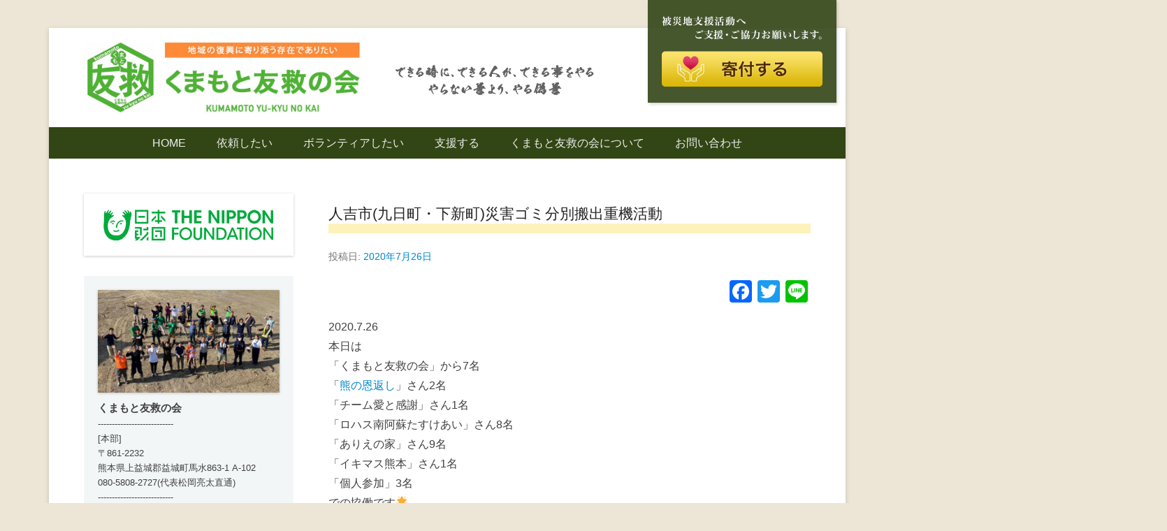

--- FILE ---
content_type: text/html; charset=UTF-8
request_url: https://kumauq.com/20200726-3/
body_size: 22280
content:
<!DOCTYPE html>
<!--[if IE 6]>
<html id="ie6" lang="ja">
<![endif]-->
<!--[if IE 7]>
<html id="ie7" lang="ja">
<![endif]-->
<!--[if IE 8]>
<html id="ie8" lang="ja">
<![endif]-->
<!--[if !(IE 6) | !(IE 7) | !(IE 8)  ]><!-->
<html lang="ja" lang="ja" prefix="og: http://ogp.me/ns#">
<!--<![endif]-->
<head>
<meta name="description" content="くまもと友救(ゆうきゅう)の会は、熊本県上益城郡益城町平田を拠点とし、代表の松岡亮太を中心に、熊本地震発生直後から被災者の復興・生活再建を目的に精力的に活動しているボランティア団体です。被災者に寄り添った支援活動を心掛け、支援をして助けるだけでなく自発的な行動を促すことを目標としています。" />
<meta charset="UTF-8" />
<link rel="profile" href="http://gmpg.org/xfn/11" />
<link rel="pingback" href="https://kumauq.com/wp/xmlrpc.php" />
<meta property="og:title" content="くまもと友救の会｜地域の復興に寄り添う存在でありたい｜熊本県上益城郡益城町｜災害ボランティア">
<meta property="og:type" content="website">
<meta property="og:description" content="熊本県上益城郡益城町平田を拠点とし、代表の松岡亮太を中心に、熊本地震発生直後から被災者の復興・生活再建を目的に精力的に活動しているボランティア団体です。被災者に寄り添った支援活動を心掛け、支援をして助けるだけでなく自発的な行動を促すことを目標としています。">
<meta property="og:url" content="https://kumauq.com">
<meta property="og:site_name" content="くまもと友救の会｜地域の復興に寄り添う存在でありたい｜熊本県上益城郡益城町｜災害ボランティア">
<meta property="og:image" content="https://kumauq.com/wp/wp-content/themes/catch-everest/images/ogp.jpg">		 
<title>人吉市(九日町・下新町)災害ゴミ分別搬出重機活動 &#8211; くまもと友救の会｜地域の復興に寄り添う存在でありたい｜熊本県上益城郡益城町｜災害ボランティア</title>
<meta name='robots' content='max-image-preview:large' />
<link rel='dns-prefetch' href='//static.addtoany.com' />
<link rel='dns-prefetch' href='//cdnjs.cloudflare.com' />
<link rel='dns-prefetch' href='//cdn.jsdelivr.net' />
<link rel="alternate" type="application/rss+xml" title="くまもと友救の会｜地域の復興に寄り添う存在でありたい｜熊本県上益城郡益城町｜災害ボランティア &raquo; フィード" href="https://kumauq.com/feed/" />
<link rel="alternate" type="application/rss+xml" title="くまもと友救の会｜地域の復興に寄り添う存在でありたい｜熊本県上益城郡益城町｜災害ボランティア &raquo; コメントフィード" href="https://kumauq.com/comments/feed/" />
<meta name="viewport" content="width=device-width, initial-scale=1, maximum-scale=1"><script type="text/javascript">
/* <![CDATA[ */
window._wpemojiSettings = {"baseUrl":"https:\/\/s.w.org\/images\/core\/emoji\/14.0.0\/72x72\/","ext":".png","svgUrl":"https:\/\/s.w.org\/images\/core\/emoji\/14.0.0\/svg\/","svgExt":".svg","source":{"concatemoji":"https:\/\/kumauq.com\/wp\/wp-includes\/js\/wp-emoji-release.min.js?ver=6.4.7"}};
/*! This file is auto-generated */
!function(i,n){var o,s,e;function c(e){try{var t={supportTests:e,timestamp:(new Date).valueOf()};sessionStorage.setItem(o,JSON.stringify(t))}catch(e){}}function p(e,t,n){e.clearRect(0,0,e.canvas.width,e.canvas.height),e.fillText(t,0,0);var t=new Uint32Array(e.getImageData(0,0,e.canvas.width,e.canvas.height).data),r=(e.clearRect(0,0,e.canvas.width,e.canvas.height),e.fillText(n,0,0),new Uint32Array(e.getImageData(0,0,e.canvas.width,e.canvas.height).data));return t.every(function(e,t){return e===r[t]})}function u(e,t,n){switch(t){case"flag":return n(e,"\ud83c\udff3\ufe0f\u200d\u26a7\ufe0f","\ud83c\udff3\ufe0f\u200b\u26a7\ufe0f")?!1:!n(e,"\ud83c\uddfa\ud83c\uddf3","\ud83c\uddfa\u200b\ud83c\uddf3")&&!n(e,"\ud83c\udff4\udb40\udc67\udb40\udc62\udb40\udc65\udb40\udc6e\udb40\udc67\udb40\udc7f","\ud83c\udff4\u200b\udb40\udc67\u200b\udb40\udc62\u200b\udb40\udc65\u200b\udb40\udc6e\u200b\udb40\udc67\u200b\udb40\udc7f");case"emoji":return!n(e,"\ud83e\udef1\ud83c\udffb\u200d\ud83e\udef2\ud83c\udfff","\ud83e\udef1\ud83c\udffb\u200b\ud83e\udef2\ud83c\udfff")}return!1}function f(e,t,n){var r="undefined"!=typeof WorkerGlobalScope&&self instanceof WorkerGlobalScope?new OffscreenCanvas(300,150):i.createElement("canvas"),a=r.getContext("2d",{willReadFrequently:!0}),o=(a.textBaseline="top",a.font="600 32px Arial",{});return e.forEach(function(e){o[e]=t(a,e,n)}),o}function t(e){var t=i.createElement("script");t.src=e,t.defer=!0,i.head.appendChild(t)}"undefined"!=typeof Promise&&(o="wpEmojiSettingsSupports",s=["flag","emoji"],n.supports={everything:!0,everythingExceptFlag:!0},e=new Promise(function(e){i.addEventListener("DOMContentLoaded",e,{once:!0})}),new Promise(function(t){var n=function(){try{var e=JSON.parse(sessionStorage.getItem(o));if("object"==typeof e&&"number"==typeof e.timestamp&&(new Date).valueOf()<e.timestamp+604800&&"object"==typeof e.supportTests)return e.supportTests}catch(e){}return null}();if(!n){if("undefined"!=typeof Worker&&"undefined"!=typeof OffscreenCanvas&&"undefined"!=typeof URL&&URL.createObjectURL&&"undefined"!=typeof Blob)try{var e="postMessage("+f.toString()+"("+[JSON.stringify(s),u.toString(),p.toString()].join(",")+"));",r=new Blob([e],{type:"text/javascript"}),a=new Worker(URL.createObjectURL(r),{name:"wpTestEmojiSupports"});return void(a.onmessage=function(e){c(n=e.data),a.terminate(),t(n)})}catch(e){}c(n=f(s,u,p))}t(n)}).then(function(e){for(var t in e)n.supports[t]=e[t],n.supports.everything=n.supports.everything&&n.supports[t],"flag"!==t&&(n.supports.everythingExceptFlag=n.supports.everythingExceptFlag&&n.supports[t]);n.supports.everythingExceptFlag=n.supports.everythingExceptFlag&&!n.supports.flag,n.DOMReady=!1,n.readyCallback=function(){n.DOMReady=!0}}).then(function(){return e}).then(function(){var e;n.supports.everything||(n.readyCallback(),(e=n.source||{}).concatemoji?t(e.concatemoji):e.wpemoji&&e.twemoji&&(t(e.twemoji),t(e.wpemoji)))}))}((window,document),window._wpemojiSettings);
/* ]]> */
</script>
<style id='wp-emoji-styles-inline-css' type='text/css'>

	img.wp-smiley, img.emoji {
		display: inline !important;
		border: none !important;
		box-shadow: none !important;
		height: 1em !important;
		width: 1em !important;
		margin: 0 0.07em !important;
		vertical-align: -0.1em !important;
		background: none !important;
		padding: 0 !important;
	}
</style>
<link rel='stylesheet' id='wp-block-library-css' href='https://kumauq.com/wp/wp-includes/css/dist/block-library/style.min.css?ver=6.4.7' type='text/css' media='all' />
<style id='classic-theme-styles-inline-css' type='text/css'>
/*! This file is auto-generated */
.wp-block-button__link{color:#fff;background-color:#32373c;border-radius:9999px;box-shadow:none;text-decoration:none;padding:calc(.667em + 2px) calc(1.333em + 2px);font-size:1.125em}.wp-block-file__button{background:#32373c;color:#fff;text-decoration:none}
</style>
<style id='global-styles-inline-css' type='text/css'>
body{--wp--preset--color--black: #000000;--wp--preset--color--cyan-bluish-gray: #abb8c3;--wp--preset--color--white: #ffffff;--wp--preset--color--pale-pink: #f78da7;--wp--preset--color--vivid-red: #cf2e2e;--wp--preset--color--luminous-vivid-orange: #ff6900;--wp--preset--color--luminous-vivid-amber: #fcb900;--wp--preset--color--light-green-cyan: #7bdcb5;--wp--preset--color--vivid-green-cyan: #00d084;--wp--preset--color--pale-cyan-blue: #8ed1fc;--wp--preset--color--vivid-cyan-blue: #0693e3;--wp--preset--color--vivid-purple: #9b51e0;--wp--preset--gradient--vivid-cyan-blue-to-vivid-purple: linear-gradient(135deg,rgba(6,147,227,1) 0%,rgb(155,81,224) 100%);--wp--preset--gradient--light-green-cyan-to-vivid-green-cyan: linear-gradient(135deg,rgb(122,220,180) 0%,rgb(0,208,130) 100%);--wp--preset--gradient--luminous-vivid-amber-to-luminous-vivid-orange: linear-gradient(135deg,rgba(252,185,0,1) 0%,rgba(255,105,0,1) 100%);--wp--preset--gradient--luminous-vivid-orange-to-vivid-red: linear-gradient(135deg,rgba(255,105,0,1) 0%,rgb(207,46,46) 100%);--wp--preset--gradient--very-light-gray-to-cyan-bluish-gray: linear-gradient(135deg,rgb(238,238,238) 0%,rgb(169,184,195) 100%);--wp--preset--gradient--cool-to-warm-spectrum: linear-gradient(135deg,rgb(74,234,220) 0%,rgb(151,120,209) 20%,rgb(207,42,186) 40%,rgb(238,44,130) 60%,rgb(251,105,98) 80%,rgb(254,248,76) 100%);--wp--preset--gradient--blush-light-purple: linear-gradient(135deg,rgb(255,206,236) 0%,rgb(152,150,240) 100%);--wp--preset--gradient--blush-bordeaux: linear-gradient(135deg,rgb(254,205,165) 0%,rgb(254,45,45) 50%,rgb(107,0,62) 100%);--wp--preset--gradient--luminous-dusk: linear-gradient(135deg,rgb(255,203,112) 0%,rgb(199,81,192) 50%,rgb(65,88,208) 100%);--wp--preset--gradient--pale-ocean: linear-gradient(135deg,rgb(255,245,203) 0%,rgb(182,227,212) 50%,rgb(51,167,181) 100%);--wp--preset--gradient--electric-grass: linear-gradient(135deg,rgb(202,248,128) 0%,rgb(113,206,126) 100%);--wp--preset--gradient--midnight: linear-gradient(135deg,rgb(2,3,129) 0%,rgb(40,116,252) 100%);--wp--preset--font-size--small: 13px;--wp--preset--font-size--medium: 20px;--wp--preset--font-size--large: 36px;--wp--preset--font-size--x-large: 42px;--wp--preset--spacing--20: 0.44rem;--wp--preset--spacing--30: 0.67rem;--wp--preset--spacing--40: 1rem;--wp--preset--spacing--50: 1.5rem;--wp--preset--spacing--60: 2.25rem;--wp--preset--spacing--70: 3.38rem;--wp--preset--spacing--80: 5.06rem;--wp--preset--shadow--natural: 6px 6px 9px rgba(0, 0, 0, 0.2);--wp--preset--shadow--deep: 12px 12px 50px rgba(0, 0, 0, 0.4);--wp--preset--shadow--sharp: 6px 6px 0px rgba(0, 0, 0, 0.2);--wp--preset--shadow--outlined: 6px 6px 0px -3px rgba(255, 255, 255, 1), 6px 6px rgba(0, 0, 0, 1);--wp--preset--shadow--crisp: 6px 6px 0px rgba(0, 0, 0, 1);}:where(.is-layout-flex){gap: 0.5em;}:where(.is-layout-grid){gap: 0.5em;}body .is-layout-flow > .alignleft{float: left;margin-inline-start: 0;margin-inline-end: 2em;}body .is-layout-flow > .alignright{float: right;margin-inline-start: 2em;margin-inline-end: 0;}body .is-layout-flow > .aligncenter{margin-left: auto !important;margin-right: auto !important;}body .is-layout-constrained > .alignleft{float: left;margin-inline-start: 0;margin-inline-end: 2em;}body .is-layout-constrained > .alignright{float: right;margin-inline-start: 2em;margin-inline-end: 0;}body .is-layout-constrained > .aligncenter{margin-left: auto !important;margin-right: auto !important;}body .is-layout-constrained > :where(:not(.alignleft):not(.alignright):not(.alignfull)){max-width: var(--wp--style--global--content-size);margin-left: auto !important;margin-right: auto !important;}body .is-layout-constrained > .alignwide{max-width: var(--wp--style--global--wide-size);}body .is-layout-flex{display: flex;}body .is-layout-flex{flex-wrap: wrap;align-items: center;}body .is-layout-flex > *{margin: 0;}body .is-layout-grid{display: grid;}body .is-layout-grid > *{margin: 0;}:where(.wp-block-columns.is-layout-flex){gap: 2em;}:where(.wp-block-columns.is-layout-grid){gap: 2em;}:where(.wp-block-post-template.is-layout-flex){gap: 1.25em;}:where(.wp-block-post-template.is-layout-grid){gap: 1.25em;}.has-black-color{color: var(--wp--preset--color--black) !important;}.has-cyan-bluish-gray-color{color: var(--wp--preset--color--cyan-bluish-gray) !important;}.has-white-color{color: var(--wp--preset--color--white) !important;}.has-pale-pink-color{color: var(--wp--preset--color--pale-pink) !important;}.has-vivid-red-color{color: var(--wp--preset--color--vivid-red) !important;}.has-luminous-vivid-orange-color{color: var(--wp--preset--color--luminous-vivid-orange) !important;}.has-luminous-vivid-amber-color{color: var(--wp--preset--color--luminous-vivid-amber) !important;}.has-light-green-cyan-color{color: var(--wp--preset--color--light-green-cyan) !important;}.has-vivid-green-cyan-color{color: var(--wp--preset--color--vivid-green-cyan) !important;}.has-pale-cyan-blue-color{color: var(--wp--preset--color--pale-cyan-blue) !important;}.has-vivid-cyan-blue-color{color: var(--wp--preset--color--vivid-cyan-blue) !important;}.has-vivid-purple-color{color: var(--wp--preset--color--vivid-purple) !important;}.has-black-background-color{background-color: var(--wp--preset--color--black) !important;}.has-cyan-bluish-gray-background-color{background-color: var(--wp--preset--color--cyan-bluish-gray) !important;}.has-white-background-color{background-color: var(--wp--preset--color--white) !important;}.has-pale-pink-background-color{background-color: var(--wp--preset--color--pale-pink) !important;}.has-vivid-red-background-color{background-color: var(--wp--preset--color--vivid-red) !important;}.has-luminous-vivid-orange-background-color{background-color: var(--wp--preset--color--luminous-vivid-orange) !important;}.has-luminous-vivid-amber-background-color{background-color: var(--wp--preset--color--luminous-vivid-amber) !important;}.has-light-green-cyan-background-color{background-color: var(--wp--preset--color--light-green-cyan) !important;}.has-vivid-green-cyan-background-color{background-color: var(--wp--preset--color--vivid-green-cyan) !important;}.has-pale-cyan-blue-background-color{background-color: var(--wp--preset--color--pale-cyan-blue) !important;}.has-vivid-cyan-blue-background-color{background-color: var(--wp--preset--color--vivid-cyan-blue) !important;}.has-vivid-purple-background-color{background-color: var(--wp--preset--color--vivid-purple) !important;}.has-black-border-color{border-color: var(--wp--preset--color--black) !important;}.has-cyan-bluish-gray-border-color{border-color: var(--wp--preset--color--cyan-bluish-gray) !important;}.has-white-border-color{border-color: var(--wp--preset--color--white) !important;}.has-pale-pink-border-color{border-color: var(--wp--preset--color--pale-pink) !important;}.has-vivid-red-border-color{border-color: var(--wp--preset--color--vivid-red) !important;}.has-luminous-vivid-orange-border-color{border-color: var(--wp--preset--color--luminous-vivid-orange) !important;}.has-luminous-vivid-amber-border-color{border-color: var(--wp--preset--color--luminous-vivid-amber) !important;}.has-light-green-cyan-border-color{border-color: var(--wp--preset--color--light-green-cyan) !important;}.has-vivid-green-cyan-border-color{border-color: var(--wp--preset--color--vivid-green-cyan) !important;}.has-pale-cyan-blue-border-color{border-color: var(--wp--preset--color--pale-cyan-blue) !important;}.has-vivid-cyan-blue-border-color{border-color: var(--wp--preset--color--vivid-cyan-blue) !important;}.has-vivid-purple-border-color{border-color: var(--wp--preset--color--vivid-purple) !important;}.has-vivid-cyan-blue-to-vivid-purple-gradient-background{background: var(--wp--preset--gradient--vivid-cyan-blue-to-vivid-purple) !important;}.has-light-green-cyan-to-vivid-green-cyan-gradient-background{background: var(--wp--preset--gradient--light-green-cyan-to-vivid-green-cyan) !important;}.has-luminous-vivid-amber-to-luminous-vivid-orange-gradient-background{background: var(--wp--preset--gradient--luminous-vivid-amber-to-luminous-vivid-orange) !important;}.has-luminous-vivid-orange-to-vivid-red-gradient-background{background: var(--wp--preset--gradient--luminous-vivid-orange-to-vivid-red) !important;}.has-very-light-gray-to-cyan-bluish-gray-gradient-background{background: var(--wp--preset--gradient--very-light-gray-to-cyan-bluish-gray) !important;}.has-cool-to-warm-spectrum-gradient-background{background: var(--wp--preset--gradient--cool-to-warm-spectrum) !important;}.has-blush-light-purple-gradient-background{background: var(--wp--preset--gradient--blush-light-purple) !important;}.has-blush-bordeaux-gradient-background{background: var(--wp--preset--gradient--blush-bordeaux) !important;}.has-luminous-dusk-gradient-background{background: var(--wp--preset--gradient--luminous-dusk) !important;}.has-pale-ocean-gradient-background{background: var(--wp--preset--gradient--pale-ocean) !important;}.has-electric-grass-gradient-background{background: var(--wp--preset--gradient--electric-grass) !important;}.has-midnight-gradient-background{background: var(--wp--preset--gradient--midnight) !important;}.has-small-font-size{font-size: var(--wp--preset--font-size--small) !important;}.has-medium-font-size{font-size: var(--wp--preset--font-size--medium) !important;}.has-large-font-size{font-size: var(--wp--preset--font-size--large) !important;}.has-x-large-font-size{font-size: var(--wp--preset--font-size--x-large) !important;}
.wp-block-navigation a:where(:not(.wp-element-button)){color: inherit;}
:where(.wp-block-post-template.is-layout-flex){gap: 1.25em;}:where(.wp-block-post-template.is-layout-grid){gap: 1.25em;}
:where(.wp-block-columns.is-layout-flex){gap: 2em;}:where(.wp-block-columns.is-layout-grid){gap: 2em;}
.wp-block-pullquote{font-size: 1.5em;line-height: 1.6;}
</style>
<link rel='stylesheet' id='contact-form-7-css' href='https://kumauq.com/wp/wp-content/plugins/contact-form-7/includes/css/styles.css?ver=5.8.5' type='text/css' media='all' />
<link rel='stylesheet' id='catcheverest-style-css' href='https://kumauq.com/wp/wp-content/themes/catch-everest/style.css?ver=6.4.7' type='text/css' media='all' />
<link rel='stylesheet' id='genericons-css' href='https://kumauq.com/wp/wp-content/themes/catch-everest/genericons/genericons.css?ver=3.4.1' type='text/css' media='all' />
<link rel='stylesheet' id='catcheverest-responsive-css' href='https://kumauq.com/wp/wp-content/themes/catch-everest/css/responsive.css?ver=6.4.7' type='text/css' media='all' />
<link rel='stylesheet' id='addtoany-css' href='https://kumauq.com/wp/wp-content/plugins/add-to-any/addtoany.min.css?ver=1.16' type='text/css' media='all' />
<script type="text/javascript" id="addtoany-core-js-before">
/* <![CDATA[ */
window.a2a_config=window.a2a_config||{};a2a_config.callbacks=[];a2a_config.overlays=[];a2a_config.templates={};a2a_localize = {
	Share: "共有",
	Save: "ブックマーク",
	Subscribe: "購読",
	Email: "メール",
	Bookmark: "ブックマーク",
	ShowAll: "すべて表示する",
	ShowLess: "小さく表示する",
	FindServices: "サービスを探す",
	FindAnyServiceToAddTo: "追加するサービスを今すぐ探す",
	PoweredBy: "Powered by",
	ShareViaEmail: "メールでシェアする",
	SubscribeViaEmail: "メールで購読する",
	BookmarkInYourBrowser: "ブラウザにブックマーク",
	BookmarkInstructions: "このページをブックマークするには、 Ctrl+D または \u2318+D を押下。",
	AddToYourFavorites: "お気に入りに追加",
	SendFromWebOrProgram: "任意のメールアドレスまたはメールプログラムから送信",
	EmailProgram: "メールプログラム",
	More: "詳細&#8230;",
	ThanksForSharing: "共有ありがとうございます !",
	ThanksForFollowing: "フォローありがとうございます !"
};
/* ]]> */
</script>
<script type="text/javascript" async src="https://static.addtoany.com/menu/page.js" id="addtoany-core-js"></script>
<script type="text/javascript" src="https://kumauq.com/wp/wp-includes/js/jquery/jquery.min.js?ver=3.7.1" id="jquery-core-js"></script>
<script type="text/javascript" src="//cdnjs.cloudflare.com/ajax/libs/jquery-migrate/1.4.1/jquery-migrate.min.js" id="jquery-migrate-js"></script>
<script type="text/javascript" async src="https://kumauq.com/wp/wp-content/plugins/add-to-any/addtoany.min.js?ver=1.1" id="addtoany-jquery-js"></script>
<!--[if lt IE 9]>
<script type="text/javascript" src="https://kumauq.com/wp/wp-content/themes/catch-everest/js/html5.min.js?ver=3.7.3" id="catcheverest-html5-js"></script>
<![endif]-->
<link rel="https://api.w.org/" href="https://kumauq.com/wp-json/" /><link rel="alternate" type="application/json" href="https://kumauq.com/wp-json/wp/v2/posts/8165" /><link rel="EditURI" type="application/rsd+xml" title="RSD" href="https://kumauq.com/wp/xmlrpc.php?rsd" />
<meta name="generator" content="WordPress 6.4.7" />
<link rel="canonical" href="https://kumauq.com/20200726-3/" />
<link rel='shortlink' href='https://kumauq.com/?p=8165' />
<link rel="alternate" type="application/json+oembed" href="https://kumauq.com/wp-json/oembed/1.0/embed?url=https%3A%2F%2Fkumauq.com%2F20200726-3%2F" />
<link rel="alternate" type="text/xml+oembed" href="https://kumauq.com/wp-json/oembed/1.0/embed?url=https%3A%2F%2Fkumauq.com%2F20200726-3%2F&#038;format=xml" />
<!-- Global site tag (gtag.js) - Google Analytics -->
<script async src="https://www.googletagmanager.com/gtag/js?id=UA-115874686-1"></script>
<script>
  window.dataLayer = window.dataLayer || [];
  function gtag(){dataLayer.push(arguments);}
  gtag('js', new Date());

  gtag('config', 'UA-115874686-1');
</script>
	<style type="text/css">
			#hgroup.with-logo { padding: 0; }
		#site-title,
		#site-description {
			position: absolute !important;
			clip: rect(1px 1px 1px 1px); /* IE6, IE7 */
			clip: rect(1px, 1px, 1px, 1px);
		}
		</style>
	<style type="text/css">body { background: #ede6d7; }</style>
<link rel="icon" href="https://kumauq.com/wp/wp-content/uploads/2017/08/cropped-logomark-32x32.jpg" sizes="32x32" />
<link rel="icon" href="https://kumauq.com/wp/wp-content/uploads/2017/08/cropped-logomark-192x192.jpg" sizes="192x192" />
<link rel="apple-touch-icon" href="https://kumauq.com/wp/wp-content/uploads/2017/08/cropped-logomark-180x180.jpg" />
<meta name="msapplication-TileImage" content="https://kumauq.com/wp/wp-content/uploads/2017/08/cropped-logomark-270x270.jpg" />
		<style type="text/css" id="wp-custom-css">
			/*
ここに独自の CSS を追加することができます。

詳しくは上のヘルプアイコンをクリックしてください。

*/

@media screen and (min-width:960px) { 
.sponly{
display:none;
}
}

@media screen and (max-width:960px) { 
.pconly{
display:none;
}
}

/*ヘッダー固定バナー*/
#header_dnbnr {
position:absolute;
z-index: 50;
right: 70px;
top:0px;
}
#header_dnbnr img{
box-shadow:none;
}
#header_dnbnr a{
display: block;
}
  

div#content h1.entry-title {
font-size: 1.5em;
color: #314614;
padding: 0.5em 0 0.5em 1em;
border-top: solid 2px #314614;
border-bottom: solid 2px #314614;
background: #edf7eb;
margin-bottom: 2em;
}

div#content h2 {
color: #314614;
background: linear-gradient(transparent 70%, #fdf2ba 70%);
margin-bottom: 1em;
font-size: 1.3em;
}

.site-content h3.entry-title {
line-height:0.8em;
}

.site-content h3.entry-title a{
font-size: 0.7em !important;
}

.site-content article .entry-header {
padding: 0 0 5px !important;
}

div#content h3.gr{
border-bottom: solid 1px #50b234;
}

div#content h4{
margin-bottom:1em;
padding: 0.1em 0.5em;
background: transparent;
border-left: solid 5px #50b234;
}

#hgroup-wrap {
padding-bottom: 15px;
position:relative;

}

#site-logo {

width: 400px;
max-width: 100%;
padding-top: 15px;
}


#header_cap {
position:relative;
top:-160px;
left:460px;
height:0;
}

#header-menu {
background-color:#314614;
}

#header-menu ul.menu li:hover > a,
#header-menu ul.menu a:focus,
#header-menu .menu .current-menu-item > a,
#header-menu .menu .current-menu-ancestor > a,
#header-menu .menu .current_page_item > a,
#header-menu .menu .current_page_ancestor > a,
#footer-menu ul.menu li:hover > a,
#footer-menu ul.menu a:focus,
#footer-menu .menu .current-menu-item > a,
#footer-menu .menu .current-menu-ancestor > a,
#footer-menu .menu .current_page_item > a,
#footer-menu .menu .current_page_ancestor > a {
	background-color: #50b234;
}

#site-generator .powered {
display:none;
}

#site-generator {
background-color:#314614;
color:#fff;
}

.featured-slider .entry-content {
display:none;
}


body {  
  margin:0;
  padding:0;
  -webkit-box-sizing: border-box;
  -moz-box-sizing: border-box;
  -ms-box-sizing: border-box;
  box-sizing: border-box;
}

#item-list {
  padding:20px 10px 0 10px;
  margin-bottom:20px;
}

#item-list ul li h3 {
border-bottom: none;
font-size:0.8em;
}

#item-list ul{
  margin-left:-20px;/*１カラムのpadding分マイナスマージン*/
  overflow:hidden;
  background-color:transparent;
}

#item-list ul.cols-4 {
  margin-left:-50px;/*１カラムのpadding分マイナスマージン*/
  overflow:hidden;
  background-color:transparent;
}


#item-list ul li {
  list-style-type:none;
  float:left;
padding-left:16px;
  margin-bottom:20px;
  text-align:center;
}

ul.cols-1 li {width: 100%;}
ul.cols-2 li {width: 50%;}
ul.cols-3 li {width: 30.4%;}
ul.cols-4 li {width: 25%;}
ul.cols-5 li {width: 20%;}
ul.cols-6 li {width: 16.66666%;}
ul.cols-7 li {width: 14.28571%;}
ul.cols-8 li {width: 12.5%;}

.inner{ /*カラムの内側*/
  margin:0;
  height:100%;
  background:white;
}

#item-list ul li {
text-align: left;
margin-bottom: 40px;
}

#item-list ul li div {
margin-bottom: 10px;}

#item-list ul li time {
font-size: 0.8em;
}

#item-list ul li h3 {
height: 3em;}

/*2カラム*/
ul.cols-2 li {
width: 40%;
}

#item-list ul .cols-2 {
margin-left: -20px;
}

.entry-content ul.cols-2 {
margin: 0 0 0;
}


.site-content article {
margin: 10px 0;
padding: 0;
}

.site-content article .entry-header{
margin: 0;
padding: 0 0 30px;
}

.site-content h3.entry-title {
font-size: 1.3em;
}

.by-author {
display:none;
}

figure.featured-image {
display: none;
}

table.type01 {
	border-collapse: collapse;
	text-align: left;
	line-height: 1.5;

}

table.type01 tbody th {
	width: 6em;
	padding: 10px;
	font-weight: bold;
	vertical-align: middle;
	border-bottom: 1px solid #ccc;
	background: #f3f6f7;
}
table.type01 td {
	padding: 10px;
	vertical-align: center;
	border-bottom: 1px solid #ccc;
}


table.type02 {
	border-collapse: collapse;
	line-height: 1.5;

}

table.type02 tbody th {
	padding: 2px;
	font-weight: bold;
	text-align: center;
	vertical-align: middle;
	border-bottom: 1px solid #ccc;
	background: #f3f6f7;
}
table.type02 td {
	padding: 2px;
	text-align: right;
	vertical-align: middle;
	border-bottom: 1px solid #ccc;
}
table.pay {
	font-size: 0.8em;
}
table.type02 td.kamoku {
	text-align: left;
}
table.type02 td.day
 {
	text-align: center;
}

#secondary ul {
	border-bottom: #999 dotted 1px;
}

#secondary li.cat-item {
	padding:5px 10px;
	border-top: #999 dotted 1px;
}

#archives-2 li {
	padding:5px 10px;
	border-top: #999 dotted 1px;
}


.info_box {
    font-size:0.8em;
    margin-top:0;
	padding:20px 20px;
	background: #f3f6f7;
	line-height: 1.7em
}

.info_box h3 {
    font-size:1.2em;
    font-weight:bold;
    margin:5px 0 2px;
	padding:0;
}

.tagcloud {
background: #f3f6f7;
line-height: 1.7em
}


.box01 {
    position: relative;
    padding: 1.5em 3em;
    margin: 2em 0;
    top: 0;
    background: #fff;
}
.box01:before, .box01:after{ 
    position: absolute;
    top: 0;
    content:'';
    width: 10px;
    height: 100%;
    display: inline-block;
    box-sizing: border-box;
}
.box01:before{
    border-left: dotted 2px #fa8c37;
    border-top: dotted 2px #fa8c37;
	border-bottom: dotted 2px #fa8c37;
    left: 0;
}
.box01:after{
    border-top: dotted 2px #fa8c37;
    border-right: dotted 2px #fa8c37;
    border-bottom: dotted 2px #fa8c37;
    right: 0;
}
.box01  p {
    margin: 0; 
    padding: 0;
}

.square_btn {
    width:70%;
    text-align: center;
    font-size:1.2em;
    display: inline-block;
    padding: 0.3em 1em;
    text-decoration: none;
    border: solid 2px #fa8c37;
    border-radius: 3px;
    transition: .4s;
    background: #fa8c37;
    color: white;

}

.square_btn:hover {
    background: #fff;
    color: #fa8c37;
    text-decoration: none;
}
.square_btn_02 {
    text-align: center;
    display: inline-block;
    padding: 0.3em 1em;
    text-decoration: none;
    border: solid 2px #324614;
    border-radius: 3px;
    transition: .4s;
    background: #324614;
    color: white;
}

.square_btn_02:hover {
    background: #fff;
    color: #324614;
    text-decoration: none;
}

/*フォーム*/
.wpcf7 input[type="text"],
.wpcf7 input[type="email"],
.wpcf7 input[type="url"],
.wpcf7 input[type="tel"],
.wpcf7 textarea {
	background-color: #fff;
	color: #333;
	width: 95%;
	border: 1px solid #ddd;
	font-size: 100%;
	padding: 0.5em;
	border-radius: 4px;
	box-shadow: 1px 1px 3px rgba(0,0,0,.1) inset;
}

.wpcf7 input[type="submit"] {
	font-size: 100%;
	font-weight:bold;
	padding: 0.7em 4em;
	background: #fd8a37;
	color: #fff;
	border-radius: 4px;
	cursor: pointer;
	box-shadow: 0 0 1px rgba(0,0,0,.2);
	border: 1px solid #fd8a37;
}
.wpcf7 textarea {
height: 100px !important;
}
div.form-btn  { text-align : center ; }

/*QA*/
#QandA-1 dt {
	background: #fdf2ba; 
	color: #314614;
	padding: 8px;
	border-radius: 2px;
}
#QandA-1 dt:before {
	content: "Q.";
	font-weight: bold;
	margin-right: 8px;
}
#QandA-1 dd {
	margin: 24px 16px 40px 32px;
	line-height: 140%;
	text-indent: -24px;
}
#QandA-1 dd:before {
	content: "A.";
	font-weight: bold;
	margin-right: 8px;
}

.addtoany_share_save_container{
text-align: right;
}


@media only screen and (max-width: 767px) {
  ul.cols-4 li,ul.cols-5 li,ul.cols-6 li,ul.cols-7 li,ul.cols-8 li{
      width: 33%;/*４列以上は３列に*/
  }
  ul.cols-3 li{
      width:28%;/*３列は２列に*/
  } 
}

@media only screen and (max-width: 479px) {
  ul[class*='cols-'] > li{
      width: 100%;/*すべてを１列に*/
  }
}

@media only screen and (max-width: 767px) {
#main-slider .entry-title a {
font-size: 0.8em;
padding:10px 0 0;
}
#homepage-message p {
font-size: 0.85em;
margin:0;
padding:5px 15px 5px;
}
}

@media only screen and (max-width: 479px) {
#item-list ul li h3 {
font-size: 1.1em;
line-height:1.2em;
padding-right:1em;
}
div a img.attachment-thumbnail.size-thumbnail.wp-post-image {
	width: 260px;
}

#footer-sidebar {
display: none;
}
table.pay {
	font-size: 0.6em;
}
table.type02 th.kamoku {
	width: 6em;
}


.info_box {
    font-size:0.85em;
}
.box01 {
    padding: 1.5em 1em;
}

#item-list ul.cols-2 {
margin-left: -55px;
}

#main-slider .entry-title span {
	font-size: 0.8em;
    margin: 0;
padding: 7px 10px;
}
#homepage-message {
	font-size: 1.2em;
}
}

.mt20 {
    margin-top:20px;
}
.text_fit {
    letter-spacing: -2.5px;
}
.cap {
    font-size:0.9em;
}
.widget-logo img {
box-shadow: 0 0px 0px rgba(0, 0, 0, 0.2);
}

.twitter-bn{
margin:0;
padding:0;
background-color: #e8f5fe;
}
.twitter-bn a{
margin:0;
padding:0;
}

.twitter-zone {
background-color: #e8f5fe;
margin:0;
padding:10px 10px 0px;
}

.widget h1{
font-size:90%;
}
.widget.widget_categories,
.widget.widget_archive,
.widget.widget_tag_cloud {
margin-bottom:20px;
}

#gallery-1 img,
#gallery-2 img,
#gallery-3 img {
border: 0px solid #cfcfcf !important;
}

.gallery .gallery-icon img{
margin: 5%;
padding: 0;
}

img.shadow-none {
box-shadow:none;
}


/*
#header-right .widget.widget_search{
display:none;
}

ul.social-profile {
margin-left: -380px;
margin-top: -37px;
}
*/		</style>
		
<script>
  window.fbAsyncInit = function() {
    FB.init({
      xfbml      : true,
      version    : 'v8.0'
    });
  }; 
</script>
<script async defer src="https://connect.facebook.net/en_US/sdk.js"></script>
	
</head>

<body class="post-template-default single single-post postid-8165 single-format-standard custom-background wp-custom-logo left-sidebar">

<div class="pconly">
<div id="header_dnbnr">
<a href="https://kumauq.com/support/#02">
<img src="https://kumauq.com/wp/wp-content/uploads/2017/08/btn_donation.png"  width="296" border="0" /></a>
</div>
</div>


<div id="page" class="hfeed site">

		<a class="skip-link screen-reader-text" href="#content">コンテンツへスキップ</a>
    
	<header id="masthead" role="banner">

    	        
    	<div id="hgroup-wrap" class="container">
        
       		
        <div id="header-left">
                            	<div id="site-logo"><a href="https://kumauq.com/" class="custom-logo-link" rel="home"><img width="958" height="268" src="https://kumauq.com/wp/wp-content/uploads/2017/08/cropped-logo_n.jpg" class="custom-logo" alt="くまもと友救の会｜地域の復興に寄り添う存在でありたい｜熊本県上益城郡益城町｜災害ボランティア" decoding="async" fetchpriority="high" srcset="https://kumauq.com/wp/wp-content/uploads/2017/08/cropped-logo_n.jpg 958w, https://kumauq.com/wp/wp-content/uploads/2017/08/cropped-logo_n-300x84.jpg 300w, https://kumauq.com/wp/wp-content/uploads/2017/08/cropped-logo_n-768x215.jpg 768w" sizes="(max-width: 958px) 100vw, 958px" /></a></div>
                	<div id="hgroup" class="with-logo">
                
									<p id="site-title"><a href="https://kumauq.com/" rel="home">くまもと友救の会｜地域の復興に寄り添う存在でありたい｜熊本県上益城郡益城町｜災害ボランティア</a></p>
									<p id="site-description">熊本震災支援・復興支援・熊本豪雨災害・益城町を拠点とし代表松岡亮太を中心に、熊本地震発生直後から被災者の復興・生活再建を目的に活動しているボランティア団体です。</p>
				
            </div><!-- #hgroup -->
        </div><!-- #header-left -->

 
            
        </div><!-- #hgroup-wrap -->
        
        	<div id="header-menu">
        <nav id="access" role="navigation">
            <a class="screen-reader-text">メインメニュー</a>
            <div class="menu-header-container"><ul class="menu"><li id="menu-item-43" class="menu-item menu-item-type-post_type menu-item-object-page menu-item-home menu-item-43"><a href="https://kumauq.com/">HOME</a></li>
<li id="menu-item-152" class="menu-item menu-item-type-post_type menu-item-object-page menu-item-152"><a href="https://kumauq.com/offer/">依頼したい</a></li>
<li id="menu-item-49" class="menu-item menu-item-type-post_type menu-item-object-page menu-item-49"><a href="https://kumauq.com/volunteer/">ボランティアしたい</a></li>
<li id="menu-item-50" class="menu-item menu-item-type-post_type menu-item-object-page menu-item-50"><a href="https://kumauq.com/support/">支援する</a></li>
<li id="menu-item-45" class="menu-item menu-item-type-post_type menu-item-object-page menu-item-has-children menu-item-45"><a href="https://kumauq.com/about/">くまもと友救の会について</a>
<ul class="sub-menu">
	<li id="menu-item-348" class="menu-item menu-item-type-post_type menu-item-object-page menu-item-348"><a href="https://kumauq.com/about/activities/">組織概要・活動内容</a></li>
	<li id="menu-item-1073" class="menu-item menu-item-type-post_type menu-item-object-page menu-item-1073"><a href="https://kumauq.com/about/payments/">収支報告</a></li>
	<li id="menu-item-1078" class="menu-item menu-item-type-custom menu-item-object-custom menu-item-1078"><a href="https://kumauq.com/category/activityreport/">活動報告</a></li>
</ul>
</li>
<li id="menu-item-44" class="menu-item menu-item-type-post_type menu-item-object-page menu-item-has-children menu-item-44"><a href="https://kumauq.com/contact/">お問い合わせ</a>
<ul class="sub-menu">
	<li id="menu-item-1199" class="menu-item menu-item-type-post_type menu-item-object-page menu-item-1199"><a href="https://kumauq.com/contact/qa/">よくあるご質問</a></li>
</ul>
</li>
<li class="default-menu"><a href="https://kumauq.com/" title="Menu">メニュー</a></li></ul></div>        </nav><!-- .site-navigation .main-navigation -->
	</div>
        
<div class="pconly">
<div id="header_cap">
<img src="https://kumauq.com/wp/wp-content/themes/catch-everest/images/header_cap.png"  width="350" border="0" />
</div>
</div>
	</header><!-- #masthead .site-header -->
    
	 
        
	    
    
    <div id="main" class="container">
    
		
		<div id="primary" class="content-area">
			<div id="content" class="site-content" role="main">

			
					<nav role="navigation" id="nav-above" class="site-navigation post-navigation">
		<a class="screen-reader-text">投稿ナビゲーション</a>

	
		<div class="nav-previous"><a href="https://kumauq.com/20200726-2/" rel="prev"><span class="meta-nav">&larr;</span> #注意 #拡散希望  被災地へ県外からの車買取業者にご注意ください</a></div>		<div class="nav-next"><a href="https://kumauq.com/20200727-2/" rel="next">ご支援の御礼 <span class="meta-nav">&rarr;</span></a></div>
	
	</nav><!-- #nav-above -->
	
				
<article id="post-8165" class="post-8165 post type-post status-publish format-standard has-post-thumbnail hentry category-activityreport tag-303 tag-306 tag-31 tag-314 tag-144 tag-316 tag-186 tag-bridgekumamoto tag-287 tag-336 tag-289 tag-338 tag-290 tag-299 tag-301 tag-302">

	
        	<figure class="featured-image">
        <a href="https://kumauq.com/20200726-3/" title="人吉市(九日町・下新町)災害ゴミ分別搬出重機活動 へのパーマリンク">
            <img src="https://kumauq.com/wp/wp-content/uploads/2020/07/111545806_1180554822315124_6180376675617606076_n-690x462.jpg" class="attachment-featured size-featured wp-post-image" alt="" decoding="async" srcset="https://kumauq.com/wp/wp-content/uploads/2020/07/111545806_1180554822315124_6180376675617606076_n-690x462.jpg 690w, https://kumauq.com/wp/wp-content/uploads/2020/07/111545806_1180554822315124_6180376675617606076_n-390x261.jpg 390w" sizes="(max-width: 690px) 100vw, 690px" />        </a>
        </figure>
    
    <div class="entry-container">

		<header class="entry-header">
    		<h2 class="entry-title"><a href="https://kumauq.com/20200726-3/" rel="bookmark">人吉市(九日町・下新町)災害ゴミ分別搬出重機活動</a></h2>            
			                <div class="entry-meta">
                    <span class="on-date">投稿日: <a href="https://kumauq.com/20200726-3/" title="11:50 PM" rel="bookmark"><time class="entry-date" datetime="2020-07-26T23:50:59+09:00">2020年7月26日</time></a></span> <span class="by-author">投稿者: <span class="author vcard"><a class="url fn n" href="https://kumauq.com/author/kumauq_admin/" title="kumauq_admin のすべての投稿を表示" rel="author">kumauq_admin</a></span></span>                </div><!-- .entry-meta -->
					</header><!-- .entry-header -->

		            <div class="entry-content">
                <div class="addtoany_share_save_container addtoany_content addtoany_content_top"><div class="a2a_kit a2a_kit_size_32 addtoany_list" data-a2a-url="https://kumauq.com/20200726-3/" data-a2a-title="人吉市(九日町・下新町)災害ゴミ分別搬出重機活動"><a class="a2a_button_facebook" href="https://www.addtoany.com/add_to/facebook?linkurl=https%3A%2F%2Fkumauq.com%2F20200726-3%2F&amp;linkname=%E4%BA%BA%E5%90%89%E5%B8%82%28%E4%B9%9D%E6%97%A5%E7%94%BA%E3%83%BB%E4%B8%8B%E6%96%B0%E7%94%BA%29%E7%81%BD%E5%AE%B3%E3%82%B4%E3%83%9F%E5%88%86%E5%88%A5%E6%90%AC%E5%87%BA%E9%87%8D%E6%A9%9F%E6%B4%BB%E5%8B%95" title="Facebook" rel="nofollow noopener" target="_blank"></a><a class="a2a_button_twitter" href="https://www.addtoany.com/add_to/twitter?linkurl=https%3A%2F%2Fkumauq.com%2F20200726-3%2F&amp;linkname=%E4%BA%BA%E5%90%89%E5%B8%82%28%E4%B9%9D%E6%97%A5%E7%94%BA%E3%83%BB%E4%B8%8B%E6%96%B0%E7%94%BA%29%E7%81%BD%E5%AE%B3%E3%82%B4%E3%83%9F%E5%88%86%E5%88%A5%E6%90%AC%E5%87%BA%E9%87%8D%E6%A9%9F%E6%B4%BB%E5%8B%95" title="Twitter" rel="nofollow noopener" target="_blank"></a><a class="a2a_button_line" href="https://www.addtoany.com/add_to/line?linkurl=https%3A%2F%2Fkumauq.com%2F20200726-3%2F&amp;linkname=%E4%BA%BA%E5%90%89%E5%B8%82%28%E4%B9%9D%E6%97%A5%E7%94%BA%E3%83%BB%E4%B8%8B%E6%96%B0%E7%94%BA%29%E7%81%BD%E5%AE%B3%E3%82%B4%E3%83%9F%E5%88%86%E5%88%A5%E6%90%AC%E5%87%BA%E9%87%8D%E6%A9%9F%E6%B4%BB%E5%8B%95" title="Line" rel="nofollow noopener" target="_blank"></a></div></div><p>2020.7.26<br />
本日は<br />
「くまもと友救の会」から7名<br />
「<a href="https://www.facebook.com/shirakikawa" target="_blank" rel="noopener noreferrer">熊の恩返し</a>」さん2名<br />
「チーム愛と感謝」さん1名<br />
「ロハス南阿蘇たすけあい」さん8名<br />
「ありえの家」さん9名<br />
「イキマス熊本」さん1名<br />
「個人参加」3名<br />
での協働です&#x1f31f;<br />
&nbsp;<br />
まず、札の辻駐車場での段取りは、作業の進め方は基本的にロハスさんにお任せし、友救の会から3名と「<a href="https://www.facebook.com/shirakikawa" target="_blank" rel="noopener noreferrer">熊の恩返し</a>」から1名の手元作業及びダンプの運転手を派遣しました。<br />
車輌関係の陣容は、0.2クローが一機、0.1クローが一機、4トンアームロール車1台、4トンダンプ1台、2トンダンプ2台、2トンユニック1台です。<br />
札の辻駐車場からは、全て2トンダンプによる搬出と換算した場合に、<br />
鉄くず1台<br />
ウレタン系1台<br />
可燃ごみ8台<br />
木くず4台<br />
家電1台<br />
石膏ボード3台<br />
フトン1台<br />
を搬出したことになります。<br />
&nbsp;<br />
さらに、西原商店のいう会社さまの応援もあり、4トンの深型アームロール車も木くずを5台分搬出しております。<br />
札の辻駐車場では、石膏ボードが近隣から出てきているということで、家屋内のゴミ出しから、壁や床を剥がす作業に町として移ってきているのがわかります。<br />
札の辻駐車場の作業風景などの状況は、ロハスさんの報告を見ていただけると幸いです。</p>
<div id="fb-root"></div>
<p><script async="1" defer="1" crossorigin="anonymous" src="https://connect.facebook.net/ja_JP/sdk.js#xfbml=1&amp;version=v8.0" nonce="p7Pluy2f"></script></p>
<div class="fb-post" data-href="https://www.facebook.com/100010961190666/posts/1132973837077979/?d=n" data-width="690">
<blockquote cite="https://www.facebook.com/permalink.php?story_fbid=1132973837077979&amp;id=100010961190666" class="fb-xfbml-parse-ignore">
<p>熊本豪雨災害支援活動21日目、7月26日曇り【人吉ベース災害ゴミ分別搬出】本日は、4トンダンプ1台アームロール4トン１台２トン車2台、重機0.21台0.1台0.051台持ち込みして、ロハス南阿蘇たすけあい8名で取り組みま&#8230;</p>
<p><a href="https://www.facebook.com/people/&#x304a;&#x3084;&#x3063;-&#x3055;&#x3093;/100010961190666">おやっ さん</a>さんの投稿&nbsp;<a href="https://www.facebook.com/permalink.php?story_fbid=1132973837077979&amp;id=100010961190666">2020年7月26日日曜日</a></p></blockquote>
</div>
<p>&nbsp;<br />
さて、下新町の民地の方ですが、こちらははじめて参加された8名と、撮影係の友救の会スタッフや個人参加のオペレーターさんなどの活躍と、車輌関係が<br />
0.15クローが2機、0.05クローが一機、2トンダンプが4台、という陣容です。<br />
こちらも、西原商店さんから4トン深型アームロール車が応援に入って下さり、深型で3台、2トンダンプに換算すると7.5台分の搬出にご活躍頂きました。<br />
西原商店さんは、僕のFacebookをご覧になられて、車を出すことしかできないが…とご協力のご提案を頂きました。<br />
いやはや、さすがです。積み込みのスピード、量共に大変助かりました！<br />
&nbsp;<br />
下新町民地では、西原商店さんの7.5台分の他、<br />
鉄くず3台<br />
可燃ごみ17台<br />
木くず3台<br />
家電1台<br />
ガラス陶磁器1台<br />
畳4台<br />
を搬出しました。<br />
友救の会からは4トンダンプも来ておりましたが、下新地の近隣の泥を排出するために近隣住民さんに貸し出しました。<br />
&nbsp;<br />
拠点に帰り、各ダンプの排出記録を合計すると、<br />
鉄くず4台<br />
ウレタン系1台<br />
可燃ごみ25台<br />
木くず19台<br />
家電2台<br />
ガラス陶磁器1台<br />
畳4台<br />
石膏ボード3台<br />
フトン1台<br />
の60台分を集積上まで分別積み込み搬出できたことになります。<br />
&nbsp;<br />
人の力って、凄い…。<br />
札の辻駐車場も下新町民地も、目に見えて災害ゴミが撤去されていきます。<br />
撤去中も、続々と持ち込まれますが、それでも減り続けます！<br />
&nbsp;<br />
昨日、この活動に再び参加された方が、本日は別の所で家屋内からのゴミの搬出活動をされていたようです。<br />
トラックに積み込まれた災害ゴミを、集積場へ運ぶと仲間たちに思われていたらしく、15分で戻って来た時には仲間から「河にでも捨ててきたんか？」と言われたそうです&#x1f602;&#x1f44f;<br />
&nbsp;<br />
僕たちが災害ゴミが不当に置かれた場所の分別搬出をしながら、近隣住民さんの災害ゴミを受け入れることで、住民さんは迅速に家屋内の災害ゴミを出すことができているようです。<br />
1日作業と思われていたところが、半日で終わったと、喜ばれていました&#x1f60a;<br />
団体や個人、会社や機関…。それぞれ、被災による環境も違うし、思うところも違う部分があるかもしれない。<br />
けれども、困っている人を何とか助けたいというシンプルな気持ちは同じ。<br />
その気持ちを、何かの統一したものにまとめようとするから、まとまらない。<br />
僕たちはその想いや気持ちを、繋げたい。<br />
人が人を想う。<br />
その想いが繋がった時の偉大さを、今日も噛み締めながら、明日への活力を約束します。<br />
業務外にも関わらず、車輌や従業員さんをご協力頂いた西原商店さん、改めて感謝申し上げます。</p>
<p>&nbsp;<br />
本日も詳細な報告を「熊の恩返し」の報告でご確認頂けます。ぜひ、こちらもご覧下さい。</p>
<div id="fb-root"></div>
<p><script async="1" defer="1" crossorigin="anonymous" src="https://connect.facebook.net/ja_JP/sdk.js#xfbml=1&amp;version=v8.0" nonce="o1xM46eD"></script></p>
<div class="fb-post" data-href="https://www.facebook.com/shirakikawa/posts/2547359295594657" data-width="690">
<blockquote cite="https://www.facebook.com/shirakikawa/posts/2547359295594657" class="fb-xfbml-parse-ignore">
<p>人吉市にて活動　7月26日&#8230;</p>
<p><a href="https://www.facebook.com/shirakikawa">白木川 直己</a>さんの投稿&nbsp;<a href="https://www.facebook.com/shirakikawa/posts/2547359295594657">2020年7月26日日曜日</a></p></blockquote>
</div>
<p>&nbsp;</p>
<div class="fb-post" data-href="https://www.facebook.com/100010818514009/videos/1180554605648479/" data-width="690"></div>
<p>&nbsp;</p>
<p><img decoding="async" class="alignnone size-full wp-image-8178" src="https://kumauq.com/wp/wp-content/uploads/2020/07/116129675_1180555045648435_2387961172310959184_n.jpg" alt="" width="960" height="540" srcset="https://kumauq.com/wp/wp-content/uploads/2020/07/116129675_1180555045648435_2387961172310959184_n.jpg 960w, https://kumauq.com/wp/wp-content/uploads/2020/07/116129675_1180555045648435_2387961172310959184_n-300x169.jpg 300w, https://kumauq.com/wp/wp-content/uploads/2020/07/116129675_1180555045648435_2387961172310959184_n-768x432.jpg 768w" sizes="(max-width: 960px) 100vw, 960px" /></p>
<p><img decoding="async" class="alignnone size-full wp-image-8180" src="https://kumauq.com/wp/wp-content/uploads/2020/07/111545806_1180554822315124_6180376675617606076_n.jpg" alt="" width="960" height="720" srcset="https://kumauq.com/wp/wp-content/uploads/2020/07/111545806_1180554822315124_6180376675617606076_n.jpg 960w, https://kumauq.com/wp/wp-content/uploads/2020/07/111545806_1180554822315124_6180376675617606076_n-300x225.jpg 300w, https://kumauq.com/wp/wp-content/uploads/2020/07/111545806_1180554822315124_6180376675617606076_n-768x576.jpg 768w" sizes="(max-width: 960px) 100vw, 960px" /></p>
<p><img loading="lazy" decoding="async" class="alignnone size-full wp-image-8172" src="https://kumauq.com/wp/wp-content/uploads/2020/07/115558511_1180555152315091_5567231713406952443_n.jpg" alt="" width="960" height="540" srcset="https://kumauq.com/wp/wp-content/uploads/2020/07/115558511_1180555152315091_5567231713406952443_n.jpg 960w, https://kumauq.com/wp/wp-content/uploads/2020/07/115558511_1180555152315091_5567231713406952443_n-300x169.jpg 300w, https://kumauq.com/wp/wp-content/uploads/2020/07/115558511_1180555152315091_5567231713406952443_n-768x432.jpg 768w" sizes="(max-width: 960px) 100vw, 960px" /></p>
<p><img loading="lazy" decoding="async" class="alignnone size-full wp-image-8175" src="https://kumauq.com/wp/wp-content/uploads/2020/07/110103786_1180554912315115_427945962808050818_n.jpg" alt="" width="960" height="720" srcset="https://kumauq.com/wp/wp-content/uploads/2020/07/110103786_1180554912315115_427945962808050818_n.jpg 960w, https://kumauq.com/wp/wp-content/uploads/2020/07/110103786_1180554912315115_427945962808050818_n-300x225.jpg 300w, https://kumauq.com/wp/wp-content/uploads/2020/07/110103786_1180554912315115_427945962808050818_n-768x576.jpg 768w" sizes="(max-width: 960px) 100vw, 960px" /></p>
<p><img loading="lazy" decoding="async" class="alignnone size-full wp-image-8176" src="https://kumauq.com/wp/wp-content/uploads/2020/07/110305820_1180554972315109_2905086107508716600_n.jpg" alt="" width="720" height="960" srcset="https://kumauq.com/wp/wp-content/uploads/2020/07/110305820_1180554972315109_2905086107508716600_n.jpg 720w, https://kumauq.com/wp/wp-content/uploads/2020/07/110305820_1180554972315109_2905086107508716600_n-225x300.jpg 225w" sizes="(max-width: 720px) 100vw, 720px" /></p>
<p><img loading="lazy" decoding="async" class="alignnone size-full wp-image-8177" src="https://kumauq.com/wp/wp-content/uploads/2020/07/111014204_1180555285648411_7072602216011890204_n.jpg" alt="" width="720" height="960" srcset="https://kumauq.com/wp/wp-content/uploads/2020/07/111014204_1180555285648411_7072602216011890204_n.jpg 720w, https://kumauq.com/wp/wp-content/uploads/2020/07/111014204_1180555285648411_7072602216011890204_n-225x300.jpg 225w" sizes="(max-width: 720px) 100vw, 720px" /></p>
<p><img loading="lazy" decoding="async" class="alignnone size-full wp-image-8181" src="https://kumauq.com/wp/wp-content/uploads/2020/07/116133758_1180554942315112_3585508863227060606_n.jpg" alt="" width="960" height="540" srcset="https://kumauq.com/wp/wp-content/uploads/2020/07/116133758_1180554942315112_3585508863227060606_n.jpg 960w, https://kumauq.com/wp/wp-content/uploads/2020/07/116133758_1180554942315112_3585508863227060606_n-300x169.jpg 300w, https://kumauq.com/wp/wp-content/uploads/2020/07/116133758_1180554942315112_3585508863227060606_n-768x432.jpg 768w" sizes="(max-width: 960px) 100vw, 960px" /></p>
<p><img loading="lazy" decoding="async" class="alignnone size-full wp-image-8187" src="https://kumauq.com/wp/wp-content/uploads/2020/07/116226594_1180554885648451_4444056467990093145_n.jpg" alt="" width="960" height="540" srcset="https://kumauq.com/wp/wp-content/uploads/2020/07/116226594_1180554885648451_4444056467990093145_n.jpg 960w, https://kumauq.com/wp/wp-content/uploads/2020/07/116226594_1180554885648451_4444056467990093145_n-300x169.jpg 300w, https://kumauq.com/wp/wp-content/uploads/2020/07/116226594_1180554885648451_4444056467990093145_n-768x432.jpg 768w" sizes="(max-width: 960px) 100vw, 960px" /></p>
<p><img loading="lazy" decoding="async" class="alignnone size-full wp-image-8173" src="https://kumauq.com/wp/wp-content/uploads/2020/07/109850228_1180555112315095_3391466823173446426_n.jpg" alt="" width="960" height="720" srcset="https://kumauq.com/wp/wp-content/uploads/2020/07/109850228_1180555112315095_3391466823173446426_n.jpg 960w, https://kumauq.com/wp/wp-content/uploads/2020/07/109850228_1180555112315095_3391466823173446426_n-300x225.jpg 300w, https://kumauq.com/wp/wp-content/uploads/2020/07/109850228_1180555112315095_3391466823173446426_n-768x576.jpg 768w" sizes="(max-width: 960px) 100vw, 960px" /></p>
<p><img loading="lazy" decoding="async" class="alignnone size-full wp-image-8191" src="https://kumauq.com/wp/wp-content/uploads/2020/07/114181034_1180555185648421_4211423994959345998_n.jpg" alt="" width="960" height="540" srcset="https://kumauq.com/wp/wp-content/uploads/2020/07/114181034_1180555185648421_4211423994959345998_n.jpg 960w, https://kumauq.com/wp/wp-content/uploads/2020/07/114181034_1180555185648421_4211423994959345998_n-300x169.jpg 300w, https://kumauq.com/wp/wp-content/uploads/2020/07/114181034_1180555185648421_4211423994959345998_n-768x432.jpg 768w" sizes="(max-width: 960px) 100vw, 960px" /></p>
<p><img loading="lazy" decoding="async" class="alignnone size-full wp-image-8174" src="https://kumauq.com/wp/wp-content/uploads/2020/07/110313171_1180555008981772_8887411679506123957_n.jpg" alt="" width="960" height="540" srcset="https://kumauq.com/wp/wp-content/uploads/2020/07/110313171_1180555008981772_8887411679506123957_n.jpg 960w, https://kumauq.com/wp/wp-content/uploads/2020/07/110313171_1180555008981772_8887411679506123957_n-300x169.jpg 300w, https://kumauq.com/wp/wp-content/uploads/2020/07/110313171_1180555008981772_8887411679506123957_n-768x432.jpg 768w" sizes="(max-width: 960px) 100vw, 960px" /></p>
<p><img loading="lazy" decoding="async" class="alignnone size-full wp-image-8182" src="https://kumauq.com/wp/wp-content/uploads/2020/07/113185039_1180555258981747_1200644122922226180_n.jpg" alt="" width="720" height="960" srcset="https://kumauq.com/wp/wp-content/uploads/2020/07/113185039_1180555258981747_1200644122922226180_n.jpg 720w, https://kumauq.com/wp/wp-content/uploads/2020/07/113185039_1180555258981747_1200644122922226180_n-225x300.jpg 225w" sizes="(max-width: 720px) 100vw, 720px" /></p>
<p><img loading="lazy" decoding="async" class="alignnone size-full wp-image-8171" src="https://kumauq.com/wp/wp-content/uploads/2020/07/110338063_1180554855648454_7800963657719990144_n.jpg" alt="" width="960" height="720" srcset="https://kumauq.com/wp/wp-content/uploads/2020/07/110338063_1180554855648454_7800963657719990144_n.jpg 960w, https://kumauq.com/wp/wp-content/uploads/2020/07/110338063_1180554855648454_7800963657719990144_n-300x225.jpg 300w, https://kumauq.com/wp/wp-content/uploads/2020/07/110338063_1180554855648454_7800963657719990144_n-768x576.jpg 768w" sizes="(max-width: 960px) 100vw, 960px" /></p>
<p><img loading="lazy" decoding="async" class="alignnone size-full wp-image-8183" src="https://kumauq.com/wp/wp-content/uploads/2020/07/110121379_1180555308981742_3600061217626406157_n.jpg" alt="" width="720" height="960" srcset="https://kumauq.com/wp/wp-content/uploads/2020/07/110121379_1180555308981742_3600061217626406157_n.jpg 720w, https://kumauq.com/wp/wp-content/uploads/2020/07/110121379_1180555308981742_3600061217626406157_n-225x300.jpg 225w" sizes="(max-width: 720px) 100vw, 720px" /></p>
<p><img loading="lazy" decoding="async" class="alignnone size-full wp-image-8186" src="https://kumauq.com/wp/wp-content/uploads/2020/07/113769264_1180554695648470_5547087843726656875_n.jpg" alt="" width="720" height="960" srcset="https://kumauq.com/wp/wp-content/uploads/2020/07/113769264_1180554695648470_5547087843726656875_n.jpg 720w, https://kumauq.com/wp/wp-content/uploads/2020/07/113769264_1180554695648470_5547087843726656875_n-225x300.jpg 225w" sizes="(max-width: 720px) 100vw, 720px" /></p>
<p><img loading="lazy" decoding="async" class="alignnone size-full wp-image-8188" src="https://kumauq.com/wp/wp-content/uploads/2020/07/110191498_1180554732315133_8517203583515767788_n.jpg" alt="" width="720" height="960" srcset="https://kumauq.com/wp/wp-content/uploads/2020/07/110191498_1180554732315133_8517203583515767788_n.jpg 720w, https://kumauq.com/wp/wp-content/uploads/2020/07/110191498_1180554732315133_8517203583515767788_n-225x300.jpg 225w" sizes="(max-width: 720px) 100vw, 720px" /></p>
<p><img loading="lazy" decoding="async" class="alignnone size-full wp-image-8185" src="https://kumauq.com/wp/wp-content/uploads/2020/07/109980166_1180554765648463_3083288404684322702_n.jpg" alt="" width="960" height="720" srcset="https://kumauq.com/wp/wp-content/uploads/2020/07/109980166_1180554765648463_3083288404684322702_n.jpg 960w, https://kumauq.com/wp/wp-content/uploads/2020/07/109980166_1180554765648463_3083288404684322702_n-300x225.jpg 300w, https://kumauq.com/wp/wp-content/uploads/2020/07/109980166_1180554765648463_3083288404684322702_n-768x576.jpg 768w" sizes="(max-width: 960px) 100vw, 960px" /></p>
<p><img loading="lazy" decoding="async" class="alignnone size-full wp-image-8179" src="https://kumauq.com/wp/wp-content/uploads/2020/07/116000578_1180554675648472_3953247198846149032_n.jpg" alt="" width="960" height="716" srcset="https://kumauq.com/wp/wp-content/uploads/2020/07/116000578_1180554675648472_3953247198846149032_n.jpg 960w, https://kumauq.com/wp/wp-content/uploads/2020/07/116000578_1180554675648472_3953247198846149032_n-300x224.jpg 300w, https://kumauq.com/wp/wp-content/uploads/2020/07/116000578_1180554675648472_3953247198846149032_n-768x573.jpg 768w" sizes="(max-width: 960px) 100vw, 960px" /></p>
<p><img loading="lazy" decoding="async" class="alignnone size-full wp-image-8189" src="https://kumauq.com/wp/wp-content/uploads/2020/07/109485032_1180555218981751_8099711130767473095_n.jpg" alt="" width="960" height="720" srcset="https://kumauq.com/wp/wp-content/uploads/2020/07/109485032_1180555218981751_8099711130767473095_n.jpg 960w, https://kumauq.com/wp/wp-content/uploads/2020/07/109485032_1180555218981751_8099711130767473095_n-300x225.jpg 300w, https://kumauq.com/wp/wp-content/uploads/2020/07/109485032_1180555218981751_8099711130767473095_n-768x576.jpg 768w" sizes="(max-width: 960px) 100vw, 960px" /></p>
<p><img loading="lazy" decoding="async" class="alignnone size-full wp-image-8190" src="https://kumauq.com/wp/wp-content/uploads/2020/07/110162799_1180555082315098_9217593975899085448_n.jpg" alt="" width="960" height="720" srcset="https://kumauq.com/wp/wp-content/uploads/2020/07/110162799_1180555082315098_9217593975899085448_n.jpg 960w, https://kumauq.com/wp/wp-content/uploads/2020/07/110162799_1180555082315098_9217593975899085448_n-300x225.jpg 300w, https://kumauq.com/wp/wp-content/uploads/2020/07/110162799_1180555082315098_9217593975899085448_n-768x576.jpg 768w" sizes="(max-width: 960px) 100vw, 960px" /></p>
<p><img loading="lazy" decoding="async" class="alignnone size-full wp-image-8192" src="https://kumauq.com/wp/wp-content/uploads/2020/07/116046440_1180554655648474_7394702824710295001_n.jpg" alt="" width="960" height="720" srcset="https://kumauq.com/wp/wp-content/uploads/2020/07/116046440_1180554655648474_7394702824710295001_n.jpg 960w, https://kumauq.com/wp/wp-content/uploads/2020/07/116046440_1180554655648474_7394702824710295001_n-300x225.jpg 300w, https://kumauq.com/wp/wp-content/uploads/2020/07/116046440_1180554655648474_7394702824710295001_n-768x576.jpg 768w" sizes="(max-width: 960px) 100vw, 960px" /></p>
<p><img loading="lazy" decoding="async" class="alignnone size-full wp-image-8193" src="https://kumauq.com/wp/wp-content/uploads/2020/07/115777444_1180554798981793_3768525361590889593_n.jpg" alt="" width="960" height="720" srcset="https://kumauq.com/wp/wp-content/uploads/2020/07/115777444_1180554798981793_3768525361590889593_n.jpg 960w, https://kumauq.com/wp/wp-content/uploads/2020/07/115777444_1180554798981793_3768525361590889593_n-300x225.jpg 300w, https://kumauq.com/wp/wp-content/uploads/2020/07/115777444_1180554798981793_3768525361590889593_n-768x576.jpg 768w" sizes="(max-width: 960px) 100vw, 960px" /></p>
<p><img loading="lazy" decoding="async" class="alignnone size-full wp-image-8194" src="https://kumauq.com/wp/wp-content/uploads/2020/07/116058422_1180555035648436_8152453427980173335_n.jpg" alt="" width="720" height="960" srcset="https://kumauq.com/wp/wp-content/uploads/2020/07/116058422_1180555035648436_8152453427980173335_n.jpg 720w, https://kumauq.com/wp/wp-content/uploads/2020/07/116058422_1180555035648436_8152453427980173335_n-225x300.jpg 225w" sizes="(max-width: 720px) 100vw, 720px" /></p>
<div class="fb-post" data-href="https://www.facebook.com/100010818514009/videos/1180554725648467/" data-width="690"></div>
<p>益城町民として、益城の恩返しを今！<br />
また、必ず会おう。何事も無かったかのように。<br />
やらない善よりやる偽善。</p>
<p>※カンパ先はこちら<br />
ゆうちょ銀行<br />
クマモトユウキュウノカイ<br />
普通<br />
記号17190<br />
番号32113781<br />
支店718<br />
代表者 松岡亮太</p>
<p>#Bridgekumamoto基金<br />
この活動は皆様から頂いたご支援と共に、上記から助成を頂いております。</p>
<div class="addtoany_share_save_container addtoany_content addtoany_content_bottom"><div class="a2a_kit a2a_kit_size_32 addtoany_list" data-a2a-url="https://kumauq.com/20200726-3/" data-a2a-title="人吉市(九日町・下新町)災害ゴミ分別搬出重機活動"><a class="a2a_button_facebook" href="https://www.addtoany.com/add_to/facebook?linkurl=https%3A%2F%2Fkumauq.com%2F20200726-3%2F&amp;linkname=%E4%BA%BA%E5%90%89%E5%B8%82%28%E4%B9%9D%E6%97%A5%E7%94%BA%E3%83%BB%E4%B8%8B%E6%96%B0%E7%94%BA%29%E7%81%BD%E5%AE%B3%E3%82%B4%E3%83%9F%E5%88%86%E5%88%A5%E6%90%AC%E5%87%BA%E9%87%8D%E6%A9%9F%E6%B4%BB%E5%8B%95" title="Facebook" rel="nofollow noopener" target="_blank"></a><a class="a2a_button_twitter" href="https://www.addtoany.com/add_to/twitter?linkurl=https%3A%2F%2Fkumauq.com%2F20200726-3%2F&amp;linkname=%E4%BA%BA%E5%90%89%E5%B8%82%28%E4%B9%9D%E6%97%A5%E7%94%BA%E3%83%BB%E4%B8%8B%E6%96%B0%E7%94%BA%29%E7%81%BD%E5%AE%B3%E3%82%B4%E3%83%9F%E5%88%86%E5%88%A5%E6%90%AC%E5%87%BA%E9%87%8D%E6%A9%9F%E6%B4%BB%E5%8B%95" title="Twitter" rel="nofollow noopener" target="_blank"></a><a class="a2a_button_line" href="https://www.addtoany.com/add_to/line?linkurl=https%3A%2F%2Fkumauq.com%2F20200726-3%2F&amp;linkname=%E4%BA%BA%E5%90%89%E5%B8%82%28%E4%B9%9D%E6%97%A5%E7%94%BA%E3%83%BB%E4%B8%8B%E6%96%B0%E7%94%BA%29%E7%81%BD%E5%AE%B3%E3%82%B4%E3%83%9F%E5%88%86%E5%88%A5%E6%90%AC%E5%87%BA%E9%87%8D%E6%A9%9F%E6%B4%BB%E5%8B%95" title="Line" rel="nofollow noopener" target="_blank"></a></div></div>                            </div><!-- .entry-content -->
        
        <footer class="entry-meta">
        	<span class="in-category">投稿日: <a href="https://kumauq.com/category/activityreport/" rel="category tag">活動報告</a></span><span class="sep"> | </span><span class="in-tag">タグ: <a href="https://kumauq.com/tag/%e3%83%80%e3%83%b3%e3%83%97/" rel="tag">ダンプ</a>、<a href="https://kumauq.com/tag/%e7%81%bd%e5%ae%b3%e3%82%b4%e3%83%9f/" rel="tag">災害ゴミ</a>、<a href="https://kumauq.com/tag/%e9%87%8d%e6%a9%9f%e6%b4%bb%e5%8b%95/" rel="tag">重機活動</a>、<a href="https://kumauq.com/tag/%e3%81%82%e3%82%8a%e3%81%88%e3%81%ae%e5%ae%b6/" rel="tag">ありえの家</a>、<a href="https://kumauq.com/tag/%e3%83%9c%e3%83%a9%e3%83%b3%e3%83%86%e3%82%a3%e3%82%a2/" rel="tag">ボランティア</a>、<a href="https://kumauq.com/tag/%e3%82%a4%e3%82%ad%e3%83%9e%e3%82%b9%e7%86%8a%e6%9c%ac/" rel="tag">イキマス熊本</a>、<a href="https://kumauq.com/tag/%e3%83%ad%e3%83%8f%e3%82%b9%e5%8d%97%e9%98%bf%e8%98%87%e3%81%9f%e3%81%99%e3%81%91%e3%81%82%e3%81%84/" rel="tag">ロハス南阿蘇たすけあい</a>、<a href="https://kumauq.com/tag/bridgekumamoto%e5%9f%ba%e9%87%91/" rel="tag">Bridgekumamoto基金</a>、<a href="https://kumauq.com/tag/%e7%86%8a%e6%9c%ac%e8%b1%aa%e9%9b%a8%e7%81%bd%e5%ae%b3/" rel="tag">熊本豪雨災害</a>、<a href="https://kumauq.com/tag/%e3%83%81%e3%83%bc%e3%83%a0%e6%84%9b%e3%81%a8%e6%84%9f%e8%ac%9d/" rel="tag">チーム愛と感謝</a>、<a href="https://kumauq.com/tag/%e4%ba%ba%e5%90%89%e5%b8%82/" rel="tag">人吉市</a>、<a href="https://kumauq.com/tag/%e8%a5%bf%e5%8e%9f%e5%95%86%e5%ba%97/" rel="tag">西原商店</a>、<a href="https://kumauq.com/tag/%e7%86%8a%e3%81%ae%e6%81%a9%e8%bf%94%e3%81%97/" rel="tag">熊の恩返し</a>、<a href="https://kumauq.com/tag/%e7%86%8a%e6%9c%ac%e5%8d%97%e9%83%a8%e8%b1%aa%e9%9b%a8%e7%81%bd%e5%ae%b3/" rel="tag">熊本南部豪雨災害</a>、<a href="https://kumauq.com/tag/%e7%81%bd%e5%ae%b3%e3%83%9c%e3%83%a9%e3%83%b3%e3%83%86%e3%82%a3%e3%82%a2/" rel="tag">災害ボランティア</a>、<a href="https://kumauq.com/tag/%e4%bb%a4%e5%92%8c2%e5%b9%b47%e6%9c%88%e8%b1%aa%e9%9b%a8/" rel="tag">令和2年7月豪雨</a></span>			            			        </footer><!-- .entry-meta -->

  	</div><!-- .entry-container -->

</article><!-- #post-8165 -->
					<nav role="navigation" id="nav-below" class="site-navigation post-navigation">
		<a class="screen-reader-text">投稿ナビゲーション</a>

	
		<div class="nav-previous"><a href="https://kumauq.com/20200726-2/" rel="prev"><span class="meta-nav">&larr;</span> #注意 #拡散希望  被災地へ県外からの車買取業者にご注意ください</a></div>		<div class="nav-next"><a href="https://kumauq.com/20200727-2/" rel="next">ご支援の御礼 <span class="meta-nav">&rarr;</span></a></div>
	
	</nav><!-- #nav-below -->
	
				
			<!--<a href="https://kumauq.com/kumamotonanbugousaigai/">&gt; 人吉球磨 令和2年7月豪雨災害 緊急支援募集中！ [義援金・支援物資/資材・ボランティア]<br>
<img src="https://kumauq.com/wp/wp-content/uploads/2020/07/0207hk.jpg" alt="ボランティア募集" width="2280" height="1200" class="alignnone size-full wp-image-9174" /></a>
<br><br>-->
			</div><!-- #content .site-content -->
		</div><!-- #primary .content-area -->



	<div id="secondary" class="widget-area" role="complementary">
		<aside id="custom_html-2" class="widget_text widget widget_custom_html"><div class="textwidget custom-html-widget"><div class="logo_box">
<a href="https://www.nippon-foundation.or.jp" target="_blank" rel="noopener"><img src="https://kumauq.com/wp/wp-content/themes/catch-everest/images/logo-nipponzaidan.jpg?000" width="100%"></a>
</div>
<div class="info_box mt20">
<img src="https://kumauq.com/wp/wp-content/themes/catch-everest/images/20200808.jpg" width="100%"><br />
<h3>くまもと友救の会</h3>
---------------------------<br />
[本部]<br />
〒861-2232<br />
熊本県上益城郡益城町馬水863-1 A-102<br />
080-5808-2727(代表松岡亮太直通)<br />
---------------------------<br />
[<!--人吉拠点]<br />
〒868-0071<br />
熊本県人吉市西間上町2535<br />
080-5808-2727(代表松岡亮太直通)<br />
<iframe src="https://www.google.com/maps/embed?pb=!1m18!1m12!1m3!1d3376.125504308503!2d130.76008871516746!3d32.200848681149836!2m3!1f0!2f0!3f0!3m2!1i1024!2i768!4f13.1!3m3!1m2!1s0x353f718468af86eb%3A0xcf2d4c6e8d9f5fae!2z44CSODY4LTAwNzEg54aK5pys55yM5Lq65ZCJ5biC6KW_6ZaT5LiK55S677yS77yV77yT77yV!5e0!3m2!1sja!2sjp!4v1619179829819!5m2!1sja!2sjp"  width="100%" height="300" frameborder="0" style="border:0;" allowfullscreen="" aria-hidden="false" tabindex="0"></iframe>

---------------------------<br />-->
[E-mail] info@kumauq.com<br />
[LINE ID] harima490<br />
[Facebook] <a href="https://www.facebook.com/profile.php?id=100010818514009" target="_blank" rel="noopener">松岡亮太</a>宛<span class="text_fit">メッセンジャーにて</span><br />
<a href="https://kumauq.com/about/activities/#access">&gt;&nbsp;アクセス</a>&nbsp;&nbsp;&nbsp;&nbsp;&nbsp;<a href="https://kumauq.com/contact/">&gt;&nbsp;お問い合わせ</a>
</div>
<a href="https://kumauq.com/support/#02"><img src="https://kumauq.com/wp/wp-content/uploads/2017/08/btn_donation_side.jpg" width="100%"></a>
<!--<div id="japangiving-widget_33362" style="width: 100%;"></div>-->
<div class="logo_box mt20">
<img src="https://kumauq.com/wp/wp-content/uploads/2018/03/logoset.jpg" width="100%">
</div>
</div></aside><aside id="categories-2" class="widget widget_categories"><h1 class="widget-title">くまもと友救の会</h1>
			<ul>
					<li class="cat-item cat-item-50"><a href="https://kumauq.com/category/%e3%83%a1%e3%83%87%e3%82%a3%e3%82%a2%e7%b4%b9%e4%bb%8b/">メディア紹介</a>
</li>
	<li class="cat-item cat-item-3"><a href="https://kumauq.com/category/activityreport/">活動報告</a>
</li>
	<li class="cat-item cat-item-10"><a href="https://kumauq.com/category/incomereport/">ご支援の御礼・収支報告</a>
</li>
	<li class="cat-item cat-item-2"><a href="https://kumauq.com/category/%e3%81%8a%e7%9f%a5%e3%82%89%e3%81%9b/">お知らせ</a>
</li>
			</ul>

			</aside><aside id="archives-2" class="widget widget_archive"><h1 class="widget-title">アーカイブ</h1>
			<ul>
					<li><a href='https://kumauq.com/2024/02/'>2024年2月</a>&nbsp;(1)</li>
	<li><a href='https://kumauq.com/2023/09/'>2023年9月</a>&nbsp;(1)</li>
	<li><a href='https://kumauq.com/2023/08/'>2023年8月</a>&nbsp;(3)</li>
	<li><a href='https://kumauq.com/2023/07/'>2023年7月</a>&nbsp;(11)</li>
	<li><a href='https://kumauq.com/2022/06/'>2022年6月</a>&nbsp;(1)</li>
	<li><a href='https://kumauq.com/2022/05/'>2022年5月</a>&nbsp;(2)</li>
	<li><a href='https://kumauq.com/2022/03/'>2022年3月</a>&nbsp;(1)</li>
	<li><a href='https://kumauq.com/2022/02/'>2022年2月</a>&nbsp;(1)</li>
	<li><a href='https://kumauq.com/2022/01/'>2022年1月</a>&nbsp;(2)</li>
	<li><a href='https://kumauq.com/2021/12/'>2021年12月</a>&nbsp;(3)</li>
	<li><a href='https://kumauq.com/2021/11/'>2021年11月</a>&nbsp;(4)</li>
	<li><a href='https://kumauq.com/2021/10/'>2021年10月</a>&nbsp;(5)</li>
	<li><a href='https://kumauq.com/2021/09/'>2021年9月</a>&nbsp;(3)</li>
	<li><a href='https://kumauq.com/2021/08/'>2021年8月</a>&nbsp;(2)</li>
	<li><a href='https://kumauq.com/2021/07/'>2021年7月</a>&nbsp;(4)</li>
	<li><a href='https://kumauq.com/2021/06/'>2021年6月</a>&nbsp;(2)</li>
	<li><a href='https://kumauq.com/2021/05/'>2021年5月</a>&nbsp;(5)</li>
	<li><a href='https://kumauq.com/2021/04/'>2021年4月</a>&nbsp;(6)</li>
	<li><a href='https://kumauq.com/2021/03/'>2021年3月</a>&nbsp;(6)</li>
	<li><a href='https://kumauq.com/2021/02/'>2021年2月</a>&nbsp;(12)</li>
	<li><a href='https://kumauq.com/2021/01/'>2021年1月</a>&nbsp;(9)</li>
	<li><a href='https://kumauq.com/2020/12/'>2020年12月</a>&nbsp;(8)</li>
	<li><a href='https://kumauq.com/2020/11/'>2020年11月</a>&nbsp;(23)</li>
	<li><a href='https://kumauq.com/2020/10/'>2020年10月</a>&nbsp;(27)</li>
	<li><a href='https://kumauq.com/2020/09/'>2020年9月</a>&nbsp;(26)</li>
	<li><a href='https://kumauq.com/2020/08/'>2020年8月</a>&nbsp;(43)</li>
	<li><a href='https://kumauq.com/2020/07/'>2020年7月</a>&nbsp;(53)</li>
	<li><a href='https://kumauq.com/2020/04/'>2020年4月</a>&nbsp;(4)</li>
	<li><a href='https://kumauq.com/2020/03/'>2020年3月</a>&nbsp;(1)</li>
	<li><a href='https://kumauq.com/2020/02/'>2020年2月</a>&nbsp;(5)</li>
	<li><a href='https://kumauq.com/2020/01/'>2020年1月</a>&nbsp;(6)</li>
	<li><a href='https://kumauq.com/2019/12/'>2019年12月</a>&nbsp;(5)</li>
	<li><a href='https://kumauq.com/2019/11/'>2019年11月</a>&nbsp;(7)</li>
	<li><a href='https://kumauq.com/2019/10/'>2019年10月</a>&nbsp;(12)</li>
	<li><a href='https://kumauq.com/2019/09/'>2019年9月</a>&nbsp;(10)</li>
	<li><a href='https://kumauq.com/2019/08/'>2019年8月</a>&nbsp;(6)</li>
	<li><a href='https://kumauq.com/2019/07/'>2019年7月</a>&nbsp;(6)</li>
	<li><a href='https://kumauq.com/2019/06/'>2019年6月</a>&nbsp;(5)</li>
	<li><a href='https://kumauq.com/2019/05/'>2019年5月</a>&nbsp;(2)</li>
	<li><a href='https://kumauq.com/2019/03/'>2019年3月</a>&nbsp;(3)</li>
	<li><a href='https://kumauq.com/2019/02/'>2019年2月</a>&nbsp;(17)</li>
	<li><a href='https://kumauq.com/2019/01/'>2019年1月</a>&nbsp;(13)</li>
	<li><a href='https://kumauq.com/2018/12/'>2018年12月</a>&nbsp;(13)</li>
	<li><a href='https://kumauq.com/2018/11/'>2018年11月</a>&nbsp;(19)</li>
	<li><a href='https://kumauq.com/2018/10/'>2018年10月</a>&nbsp;(15)</li>
	<li><a href='https://kumauq.com/2018/09/'>2018年9月</a>&nbsp;(16)</li>
	<li><a href='https://kumauq.com/2018/08/'>2018年8月</a>&nbsp;(20)</li>
	<li><a href='https://kumauq.com/2018/07/'>2018年7月</a>&nbsp;(25)</li>
	<li><a href='https://kumauq.com/2018/06/'>2018年6月</a>&nbsp;(30)</li>
	<li><a href='https://kumauq.com/2018/05/'>2018年5月</a>&nbsp;(28)</li>
	<li><a href='https://kumauq.com/2018/04/'>2018年4月</a>&nbsp;(31)</li>
	<li><a href='https://kumauq.com/2018/03/'>2018年3月</a>&nbsp;(30)</li>
	<li><a href='https://kumauq.com/2018/02/'>2018年2月</a>&nbsp;(26)</li>
	<li><a href='https://kumauq.com/2018/01/'>2018年1月</a>&nbsp;(27)</li>
	<li><a href='https://kumauq.com/2017/12/'>2017年12月</a>&nbsp;(28)</li>
	<li><a href='https://kumauq.com/2017/11/'>2017年11月</a>&nbsp;(30)</li>
	<li><a href='https://kumauq.com/2017/10/'>2017年10月</a>&nbsp;(29)</li>
	<li><a href='https://kumauq.com/2017/09/'>2017年9月</a>&nbsp;(31)</li>
	<li><a href='https://kumauq.com/2017/08/'>2017年8月</a>&nbsp;(30)</li>
	<li><a href='https://kumauq.com/2017/07/'>2017年7月</a>&nbsp;(1)</li>
	<li><a href='https://kumauq.com/2017/03/'>2017年3月</a>&nbsp;(2)</li>
	<li><a href='https://kumauq.com/2016/06/'>2016年6月</a>&nbsp;(2)</li>
			</ul>

			</aside><aside id="tag_cloud-2" class="widget widget_tag_cloud"><h1 class="widget-title">タグ</h1><div class="tagcloud"><a href="https://kumauq.com/tag/100%e6%ad%b3%e4%bd%93%e6%93%8d%e3%81%a8%e3%81%8a%e3%81%97%e3%82%83%e3%81%b9%e3%82%8a%e4%bc%9a/" class="tag-cloud-link tag-link-282 tag-link-position-1" style="font-size: 8pt;" aria-label="100歳体操とおしゃべり会 (1個の項目)">100歳体操とおしゃべり会</a>
<a href="https://kumauq.com/tag/360channel/" class="tag-cloud-link tag-link-378 tag-link-position-2" style="font-size: 8pt;" aria-label="360Channel (1個の項目)">360Channel</a>
<a href="https://kumauq.com/tag/h%e9%8b%bc/" class="tag-cloud-link tag-link-346 tag-link-position-3" style="font-size: 8pt;" aria-label="H鋼 (1個の項目)">H鋼</a>
<a href="https://kumauq.com/tag/shibuyacross-fm/" class="tag-cloud-link tag-link-216 tag-link-position-4" style="font-size: 8pt;" aria-label="ShibuyaCross-FM (1個の項目)">ShibuyaCross-FM</a>
<a href="https://kumauq.com/tag/zoom/" class="tag-cloud-link tag-link-330 tag-link-position-5" style="font-size: 8pt;" aria-label="zoom (1個の項目)">zoom</a>
<a href="https://kumauq.com/tag/%e3%81%82%e3%82%8a%e3%81%88%e3%81%ae%e5%ae%b6/" class="tag-cloud-link tag-link-314 tag-link-position-6" style="font-size: 16.239583333333pt;" aria-label="ありえの家 (26個の項目)">ありえの家</a>
<a href="https://kumauq.com/tag/%e3%81%97%e3%82%87%e3%82%93%e3%81%ae%e3%81%bf/" class="tag-cloud-link tag-link-247 tag-link-position-7" style="font-size: 8pt;" aria-label="しょんのみ (1個の項目)">しょんのみ</a>
<a href="https://kumauq.com/tag/%e3%81%a4%e3%81%aa%e3%81%8c%e3%82%8b%e3%82%a8%e3%83%aa%e3%82%a2/" class="tag-cloud-link tag-link-103 tag-link-position-8" style="font-size: 9.3125pt;" aria-label="つながるエリア (2個の項目)">つながるエリア</a>
<a href="https://kumauq.com/tag/%e3%81%b2%e3%82%87%e3%81%86%e3%81%94%e3%83%9c%e3%83%a9%e3%83%b3%e3%82%bf%e3%83%aa%e3%83%bc%e3%83%97%e3%83%a9%e3%82%b6%e3%83%8d%e3%83%83%e3%83%88%e3%83%af%e3%83%bc%e3%82%af/" class="tag-cloud-link tag-link-215 tag-link-position-9" style="font-size: 8pt;" aria-label="ひょうごボランタリープラザネットワーク (1個の項目)">ひょうごボランタリープラザネットワーク</a>
<a href="https://kumauq.com/tag/%e3%81%b5%e3%81%8f%e3%81%8a%e3%81%8b%e5%8f%8b%e6%95%91%e3%81%ae%e4%bc%9a/" class="tag-cloud-link tag-link-70 tag-link-position-10" style="font-size: 9.3125pt;" aria-label="ふくおか友救の会 (2個の項目)">ふくおか友救の会</a>
<a href="https://kumauq.com/tag/%e3%81%be%e3%81%a1%e3%81%a5%e3%81%8f%e3%82%8a%e5%8d%94%e8%ad%b0%e4%bc%9a/" class="tag-cloud-link tag-link-231 tag-link-position-11" style="font-size: 8pt;" aria-label="まちづくり協議会 (1個の項目)">まちづくり協議会</a>
<a href="https://kumauq.com/tag/%e3%81%bf%e3%81%aa%e3%81%97%e4%bb%ae%e8%a8%ad/" class="tag-cloud-link tag-link-47 tag-link-position-12" style="font-size: 12.375pt;" aria-label="みなし仮設 (7個の項目)">みなし仮設</a>
<a href="https://kumauq.com/tag/%e3%82%af%e3%83%9e%e3%83%9e%e3%83%ab%e3%82%b7%e3%82%a7/" class="tag-cloud-link tag-link-135 tag-link-position-13" style="font-size: 10.916666666667pt;" aria-label="クママルシェ (4個の項目)">クママルシェ</a>
<a href="https://kumauq.com/tag/%e3%82%b9%e3%82%bf%e3%83%87%e3%82%a3%e3%83%bc%e3%83%84%e3%82%a2%e3%83%bc/" class="tag-cloud-link tag-link-151 tag-link-position-14" style="font-size: 8pt;" aria-label="スタディーツアー (1個の項目)">スタディーツアー</a>
<a href="https://kumauq.com/tag/%e3%83%81%e3%83%bc%e3%83%a0%e8%97%a4%e6%b2%a2/" class="tag-cloud-link tag-link-87 tag-link-position-15" style="font-size: 8pt;" aria-label="チーム藤沢 (1個の項目)">チーム藤沢</a>
<a href="https://kumauq.com/tag/%e3%83%86%e3%82%af%e3%83%8e%e4%bb%ae%e8%a8%ad/" class="tag-cloud-link tag-link-263 tag-link-position-16" style="font-size: 8pt;" aria-label="テクノ仮設 (1個の項目)">テクノ仮設</a>
<a href="https://kumauq.com/tag/%e3%83%8f%e3%83%81%e3%81%ae%e5%b7%a3%e5%af%be%e7%ad%96/" class="tag-cloud-link tag-link-199 tag-link-position-17" style="font-size: 8pt;" aria-label="ハチの巣対策 (1個の項目)">ハチの巣対策</a>
<a href="https://kumauq.com/tag/%e3%83%90%e3%83%ab%e3%83%93%e3%83%bc/" class="tag-cloud-link tag-link-119 tag-link-position-18" style="font-size: 9.3125pt;" aria-label="バルビー (2個の項目)">バルビー</a>
<a href="https://kumauq.com/tag/%e3%83%95%e3%83%bc%e3%83%89%e3%83%90%e3%83%b3%e3%82%af%e7%86%8a%e6%9c%ac/" class="tag-cloud-link tag-link-134 tag-link-position-19" style="font-size: 9.3125pt;" aria-label="フードバンク熊本 (2個の項目)">フードバンク熊本</a>
<a href="https://kumauq.com/tag/%e3%83%a1%e3%83%87%e3%82%a3%e3%82%a2/" class="tag-cloud-link tag-link-182 tag-link-position-20" style="font-size: 16.822916666667pt;" aria-label="メディア (31個の項目)">メディア</a>
<a href="https://kumauq.com/tag/%e3%83%aa%e3%82%b9%e3%82%af%e5%af%be%e7%ad%96-com/" class="tag-cloud-link tag-link-183 tag-link-position-21" style="font-size: 8pt;" aria-label="リスク対策.com (1個の項目)">リスク対策.com</a>
<a href="https://kumauq.com/tag/%e4%ba%95%e4%b8%8a%e9%8b%bc%e6%9d%90%e6%a0%aa%e5%bc%8f%e4%bc%9a%e7%a4%be/" class="tag-cloud-link tag-link-345 tag-link-position-22" style="font-size: 8pt;" aria-label="井上鋼材株式会社 (1個の項目)">井上鋼材株式会社</a>
<a href="https://kumauq.com/tag/%e4%ba%ba%e5%90%89%e5%88%a5%e9%99%a2/" class="tag-cloud-link tag-link-362 tag-link-position-23" style="font-size: 21.927083333333pt;" aria-label="人吉別院 (160個の項目)">人吉別院</a>
<a href="https://kumauq.com/tag/%e4%ba%ba%e5%90%89%e5%b8%82%e7%92%b0%e5%a2%83%e8%aa%b2/" class="tag-cloud-link tag-link-329 tag-link-position-24" style="font-size: 8pt;" aria-label="人吉市環境課 (1個の項目)">人吉市環境課</a>
<a href="https://kumauq.com/tag/%e4%ba%ba%e5%90%89%e5%b8%82%e7%a4%be%e4%bc%9a%e7%a6%8f%e7%a5%89%e5%8d%94%e8%ad%b0%e4%bc%9a/" class="tag-cloud-link tag-link-298 tag-link-position-25" style="font-size: 22pt;" aria-label="人吉市社会福祉協議会 (164個の項目)">人吉市社会福祉協議会</a>
<a href="https://kumauq.com/tag/%e5%85%ac%e7%9b%8a%e8%b2%a1%e5%9b%a3%e6%b3%95%e4%ba%ba%e7%86%8a%e6%9c%acymca/" class="tag-cloud-link tag-link-86 tag-link-position-26" style="font-size: 10.1875pt;" aria-label="公益財団法人熊本YMCA (3個の項目)">公益財団法人熊本YMCA</a>
<a href="https://kumauq.com/tag/%e5%85%b1%e7%94%9f%e5%9c%b0%e5%9f%9f%e5%89%b5%e9%80%a0%e8%b2%a1%e5%9b%a3/" class="tag-cloud-link tag-link-394 tag-link-position-27" style="font-size: 20.614583333333pt;" aria-label="共生地域創造財団 (105個の項目)">共生地域創造財団</a>
<a href="https://kumauq.com/tag/%e5%9d%82%e7%94%b0%e8%96%ac%e5%93%81%e6%a0%aa%e5%bc%8f%e4%bc%9a%e7%a4%be/" class="tag-cloud-link tag-link-297 tag-link-position-28" style="font-size: 10.916666666667pt;" aria-label="坂田薬品株式会社 (4個の項目)">坂田薬品株式会社</a>
<a href="https://kumauq.com/tag/%e5%b0%8f%e5%b9%b3%e5%b8%82%e5%9b%bd%e9%9a%9b%e4%ba%a4%e6%b5%81%e5%8d%94%e4%bc%9a/" class="tag-cloud-link tag-link-102 tag-link-position-29" style="font-size: 8pt;" aria-label="小平市国際交流協会 (1個の項目)">小平市国際交流協会</a>
<a href="https://kumauq.com/tag/%e5%b0%8f%e6%b1%a0%e5%b3%b6%e7%94%b0%e7%ac%ac%ef%bc%92%e4%bb%ae%e8%aa%ac/" class="tag-cloud-link tag-link-167 tag-link-position-30" style="font-size: 8pt;" aria-label="小池島田第２仮説 (1個の項目)">小池島田第２仮説</a>
<a href="https://kumauq.com/tag/%e5%b0%8f%e8%a6%8f%e6%a8%a1%e4%bb%ae%e8%a8%ad%e6%94%af%e6%8f%b4%e8%80%85%e4%bc%9a%e8%ad%b0/" class="tag-cloud-link tag-link-46 tag-link-position-31" style="font-size: 10.1875pt;" aria-label="小規模仮設支援者会議 (3個の項目)">小規模仮設支援者会議</a>
<a href="https://kumauq.com/tag/%e5%bb%ba%e8%a8%ad%e6%a5%ad%e8%a8%b1%e5%8f%af/" class="tag-cloud-link tag-link-410 tag-link-position-32" style="font-size: 8pt;" aria-label="建設業許可 (1個の項目)">建設業許可</a>
<a href="https://kumauq.com/tag/%e5%be%a9%e8%88%88%e3%83%9c%e3%83%a9%e3%83%b3%e3%83%86%e3%82%a3%e3%82%a2%e3%82%bb%e3%83%b3%e3%82%bf%e3%83%bc/" class="tag-cloud-link tag-link-232 tag-link-position-33" style="font-size: 14.5625pt;" aria-label="復興ボランティアセンター (15個の項目)">復興ボランティアセンター</a>
<a href="https://kumauq.com/tag/%e5%bf%98%e5%b9%b4%e4%bc%9a/" class="tag-cloud-link tag-link-248 tag-link-position-34" style="font-size: 8pt;" aria-label="忘年会 (1個の項目)">忘年会</a>
<a href="https://kumauq.com/tag/%e6%86%a9%e3%81%84%e3%81%ae%e5%ba%83%e5%a0%b4/" class="tag-cloud-link tag-link-118 tag-link-position-35" style="font-size: 8pt;" aria-label="憩いの広場 (1個の項目)">憩いの広場</a>
<a href="https://kumauq.com/tag/%e6%9c%a8%e5%b1%b1%e4%b8%8a%e8%be%bb%e4%bb%ae%e8%a8%ad/" class="tag-cloud-link tag-link-28 tag-link-position-36" style="font-size: 20.6875pt;" aria-label="木山上辻仮設 (108個の項目)">木山上辻仮設</a>
<a href="https://kumauq.com/tag/%e6%9d%b1%e9%99%b5%e9%ab%98%e6%a0%a1/" class="tag-cloud-link tag-link-264 tag-link-position-37" style="font-size: 8pt;" aria-label="東陵高校 (1個の項目)">東陵高校</a>
<a href="https://kumauq.com/tag/%e6%b8%85%e6%8e%83%e3%81%ae%e6%97%a5/" class="tag-cloud-link tag-link-166 tag-link-position-38" style="font-size: 9.3125pt;" aria-label="清掃の日 (2個の項目)">清掃の日</a>
<a href="https://kumauq.com/tag/%e7%81%bd%e5%ae%b3ngo%e7%b5%90/" class="tag-cloud-link tag-link-150 tag-link-position-39" style="font-size: 9.3125pt;" aria-label="災害NGO結 (2個の項目)">災害NGO結</a>
<a href="https://kumauq.com/tag/%e7%81%bd%e5%ae%b3%e3%83%9c%e3%83%a9%e3%83%b3%e3%83%86%e3%82%a3%e3%82%a2%e3%82%bb%e3%83%b3%e3%82%bf%e3%83%bc/" class="tag-cloud-link tag-link-313 tag-link-position-40" style="font-size: 11.5pt;" aria-label="災害ボランティアセンター (5個の項目)">災害ボランティアセンター</a>
<a href="https://kumauq.com/tag/%e7%81%bd%e5%ae%b3%e6%94%af%e6%8f%b4/" class="tag-cloud-link tag-link-426 tag-link-position-41" style="font-size: 13.395833333333pt;" aria-label="災害支援 (10個の項目)">災害支援</a>
<a href="https://kumauq.com/tag/%e7%94%9f%e6%9c%a8%e6%92%a4%e5%8e%bb/" class="tag-cloud-link tag-link-69 tag-link-position-42" style="font-size: 10.916666666667pt;" aria-label="生木撤去 (4個の項目)">生木撤去</a>
<a href="https://kumauq.com/tag/%e7%9b%8a%e5%9f%8e%e7%94%ba%e5%bd%b9%e5%a0%b4/" class="tag-cloud-link tag-link-27 tag-link-position-43" style="font-size: 12.375pt;" aria-label="益城町役場 (7個の項目)">益城町役場</a>
<a href="https://kumauq.com/tag/%e8%a2%ab%e7%81%bd%e5%9c%b0%e9%9a%9c%e5%ae%b3%e8%80%85%e3%82%bb%e3%83%b3%e3%82%bf%e3%83%bc%e7%86%8a%e6%9c%ac/" class="tag-cloud-link tag-link-200 tag-link-position-44" style="font-size: 8pt;" aria-label="被災地障害者センター熊本 (1個の項目)">被災地障害者センター熊本</a>
<a href="https://kumauq.com/tag/%e8%aa%8d%e7%9f%a5%e7%97%87%e4%ba%88%e9%98%b2%e4%bb%8b%e8%ad%b7%e3%82%b5%e3%83%9d%e3%83%bc%e3%82%bf%e3%83%bc/" class="tag-cloud-link tag-link-281 tag-link-position-45" style="font-size: 9.3125pt;" aria-label="認知症予防介護サポーター (2個の項目)">認知症予防介護サポーター</a></div>
</aside><aside id="search-2" class="widget widget_search">	<form method="get" class="searchform" action="https://kumauq.com/" role="search">
		<label for="s" class="screen-reader-text">検索開始</label>
		<input type="text" class="field" name="s" value="" id="s" placeholder="検索 …" />
		<input type="submit" class="submit" name="submit" id="searchsubmit" value="検索開始" />
	</form></aside><aside id="text-3" class="widget widget_text">			<div class="textwidget"><div class="pconly">
<p><a href="https://www.facebook.com/groups/1538383549797877/" target="_blank" rel="noopener"><img decoding="async" src="https://kumauq.com/wp/wp-content/uploads/2017/08/bn_fb.jpg" width="100%" /></a></p>
<div class="twitter-bn"><a href="https://twitter.com/kumamoto_uq" target="_blank" rel="noopener"><img decoding="async" src="https://kumauq.com/wp/wp-content/themes/catch-everest/images/bn_tw.jpg" width="100%" /></a></div>
<div class="twitter-zone"><a class="twitter-timeline" href="https://twitter.com/PMw2EL907z4WXBD?ref_src=twsrc%5Etfw" data-lang="ja" data-height="400" data-theme="light">Tweets by kumamoto_uq</a> <script async src="https://platform.twitter.com/widgets.js" charset="utf-8"></script></div>
</div>
<div class="sponly">
<p><a href="https://www.facebook.com/groups/1538383549797877/" target="_blank" rel="noopener"><img decoding="async" src="https://kumauq.com/wp/wp-content/uploads/2017/08/bn_fb.jpg" width="100%" /></a></p>
<div class="twitter-bn"><a href="https://twitter.com/kumamoto_uq" target="_blank" rel="noopener"><img decoding="async" src="https://kumauq.com/wp/wp-content/themes/catch-everest/images/bn_tw.jpg" width="100%" /></a></div>
<div class="twitter-zone"><a class="twitter-timeline" href="https://twitter.com/PMw2EL907z4WXBD?ref_src=twsrc%5Etfw" data-lang="ja" data-height="400" data-theme="light">Tweets by kumamoto_uq</a> <script async src="https://platform.twitter.com/widgets.js" charset="utf-8"></script></div>
</div>
</div>
		</aside>
			</div><!-- #secondary .widget-area -->

	
	</div><!-- #main .site-main -->
    
	 
    
	<footer id="colophon" role="contentinfo">
		
<div id="footer-sidebar" class="container">
    <div id="supplementary" class="three">
                <div id="first" class="widget-area" role="complementary">
            <aside id="nav_menu-2" class="widget widget_nav_menu"><div class="menu-%e3%83%95%e3%83%83%e3%82%bf%e3%83%bc1-container"><ul id="menu-%e3%83%95%e3%83%83%e3%82%bf%e3%83%bc1" class="menu"><li id="menu-item-1074" class="menu-item menu-item-type-post_type menu-item-object-page menu-item-1074"><a href="https://kumauq.com/offer/">> 依頼したい</a></li>
<li id="menu-item-115" class="menu-item menu-item-type-post_type menu-item-object-page menu-item-115"><a href="https://kumauq.com/volunteer/">> ボランティアしたい</a></li>
<li id="menu-item-114" class="menu-item menu-item-type-post_type menu-item-object-page menu-item-114"><a href="https://kumauq.com/support/">> 支援する</a></li>
<li class="default-menu"><a href="https://kumauq.com/" title="Menu">メニュー</a></li></ul></div></aside>        </div><!-- #first .widget-area -->
            
                <div id="second" class="widget-area" role="complementary">
            <aside id="nav_menu-3" class="widget widget_nav_menu"><div class="menu-%e3%83%95%e3%83%83%e3%82%bf%e3%83%bc2-container"><ul id="menu-%e3%83%95%e3%83%83%e3%82%bf%e3%83%bc2" class="menu"><li id="menu-item-1077" class="menu-item menu-item-type-post_type menu-item-object-page menu-item-1077"><a href="https://kumauq.com/about/">> くまもと友救の会について</a></li>
<li id="menu-item-1076" class="menu-item menu-item-type-post_type menu-item-object-page menu-item-1076"><a href="https://kumauq.com/about/activities/">> 組織概要・活動内容</a></li>
<li id="menu-item-1075" class="menu-item menu-item-type-post_type menu-item-object-page menu-item-1075"><a href="https://kumauq.com/about/payments/">> 収支報告</a></li>
<li id="menu-item-120" class="menu-item menu-item-type-custom menu-item-object-custom menu-item-120"><a href="https://kumauq.com/category/activityreport/">> 活動報告</a></li>
<li class="default-menu"><a href="https://kumauq.com/" title="Menu">メニュー</a></li></ul></div></aside>        </div><!-- #second .widget-area -->
            
                <div id="third" class="widget-area" role="complementary">
            <aside id="nav_menu-4" class="widget widget_nav_menu"><div class="menu-%e3%83%95%e3%83%83%e3%82%bf%e3%83%bc3-container"><ul id="menu-%e3%83%95%e3%83%83%e3%82%bf%e3%83%bc3" class="menu"><li id="menu-item-117" class="menu-item menu-item-type-post_type menu-item-object-page menu-item-117"><a href="https://kumauq.com/about/">> くまもと友救の会について</a></li>
<li id="menu-item-118" class="menu-item menu-item-type-post_type menu-item-object-page menu-item-118"><a href="https://kumauq.com/contact/">> お問い合わせ</a></li>
<li class="default-menu"><a href="https://kumauq.com/" title="Menu">メニュー</a></li></ul></div></aside>        </div><!-- #third .widget-area -->
            </div><!-- #supplementary -->
</div><!-- #footer-sidebar -->   
           
        <div id="site-generator" class="container">
			  
                    
        	<div class="site-info">
<p>[本部]<br />
〒861-2232<br />
熊本県上益城郡益城町馬水863-1 A-102<br />
[人吉拠点]<br />
〒868-0071<br />
熊本県人吉市西間上町2535<br />
[TEL]080-5808-2727(代表松岡亮太直通)<br />
[E-mail] info@kumauq.com<br />
[LINE ID] harima490<br />
[Facebook] <a href="https://www.facebook.com/profile.php?id=100010818514009" target="_blank">松岡亮太</a>宛<span class="text_fit">メッセンジャーにて</span><br />
[Twitter] <a href="https://twitter.com/kumamoto_uq" target="_blank">@kumamoto_uq</a><br /></p>
Copyright © <a href="https://kumauq.com">くまもと友救の会</a> All Rights Reserved.           	
          	</div><!-- .site-info -->
            
			           
       	</div><!-- #site-generator --> 
       
          
               
	</footer><!-- #colophon .site-footer -->
    
    <a href="#masthead" id="scrollup"></a> 
    
</div><!-- #page .hfeed .site -->

<!-- refreshing cache --><script type="text/javascript" src="https://kumauq.com/wp/wp-content/plugins/contact-form-7/includes/swv/js/index.js?ver=5.8.5" id="swv-js"></script>
<script type="text/javascript" id="contact-form-7-js-extra">
/* <![CDATA[ */
var wpcf7 = {"api":{"root":"https:\/\/kumauq.com\/wp-json\/","namespace":"contact-form-7\/v1"}};
/* ]]> */
</script>
<script type="text/javascript" src="https://kumauq.com/wp/wp-content/plugins/contact-form-7/includes/js/index.js?ver=5.8.5" id="contact-form-7-js"></script>
<script type="text/javascript" src="https://kumauq.com/wp/wp-content/themes/catch-everest/js/catcheverest-menu.min.js?ver=20130224" id="small-menu-js"></script>
<script type="text/javascript" src="https://kumauq.com/wp/wp-content/themes/catch-everest/js/catcheverest-scrollup.min.js?ver=20072014" id="catcheverest-scrollup-js"></script>
<script type="text/javascript" id="wp_slimstat-js-extra">
/* <![CDATA[ */
var SlimStatParams = {"ajaxurl":"https:\/\/kumauq.com\/wp\/wp-admin\/admin-ajax.php","baseurl":"\/","dnt":"noslimstat,ab-item","ci":"[base64].b7bb2a01621fc4d0d7f59cbdba355d68"};
/* ]]> */
</script>
<script defer type="text/javascript" src="https://cdn.jsdelivr.net/wp/wp-slimstat/tags/5.0.10.2/wp-slimstat.min.js" id="wp_slimstat-js"></script>

</body>
</html>

--- FILE ---
content_type: text/html; charset=UTF-8
request_url: https://kumauq.com/wp/wp-admin/admin-ajax.php
body_size: -17
content:
161447.333e841ba04d929d551e4a3b7c6ea5f1